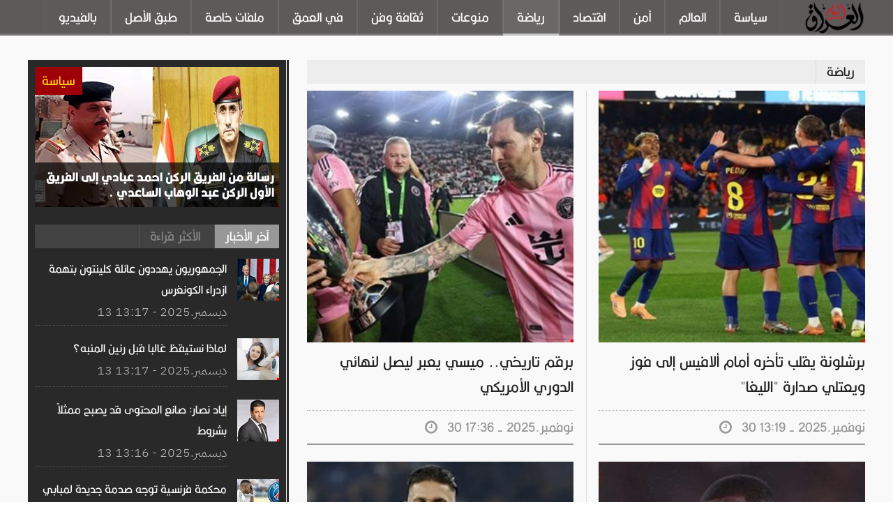

--- FILE ---
content_type: text/html; charset=utf-8
request_url: https://iraqtoday.com/category/1/%EF%BF%BD%EF%BF%BD%EF%BF%BD%EF%BF%BD%EF%BF%BD%EF%BF%BD%EF%BF%BD%EF%BF%BD%EF%BF%BD%EF%BF%BD?pageindex=4
body_size: 49351
content:


<!DOCTYPE html PUBLIC "-//W3C//DTD XHTML 1.0 Transitional//EN" "http://www.w3.org/TR/xhtml1/DTD/xhtml1-transitional.dtd">
<html xmlns="http://www.w3.org/1999/xhtml" lang="ar">
<head><title>
	العراق اليوم
</title><meta http-equiv="X-UA-Compatible" content="IE=edge" /><meta http-equiv="content-type" content="text/html; charset=utf-8" /><meta name="viewport" content="width=device-width, initial-scale=1.0" /><link href="/Template/Site/images/FAV32x32.jpg" rel="shortcut icon" type="image/x-icon" /><meta name="description" content="العراق اليوم" /><meta name="keywords" content="العراق اليوم" />

    <script type="text/javascript" src="https://ajax.googleapis.com/ajax/libs/jquery/1.9.0/jquery.min.js"></script>
    <style type="text/css">
        @import url(https://fonts.googleapis.com/earlyaccess/droidarabickufi.css);
    </style>
    <link type="text/css" rel="stylesheet" href="/Template/Site/css/reset.css?1" /><link type="text/css" rel="stylesheet" href="/Template/Site/css/main-stylesheet.css?21112" /><link type="text/css" rel="stylesheet" href="/Template/Site/css/font-awesome.min.css?1" /><link type="text/css" rel="stylesheet" href="/Template/Site/css/lightbox.css?1" /><link type="text/css" rel="stylesheet" href="/Template/Site/css/shortcodes.css?123" /><link type="text/css" rel="stylesheet" href="/Template/Site/css/responsive.css?12" /><link type="text/css" rel="stylesheet" href="/Template/Site/css/rtl.css?21" />
<script data-ad-client="ca-pub-5628856838243826" async src="https://pagead2.googlesyndication.com/pagead/js/adsbygoogle.js"></script>
    <script>
        (function (i, s, o, g, r, a, m) {
            i['GoogleAnalyticsObject'] = r; i[r] = i[r] || function () {
                (i[r].q = i[r].q || []).push(arguments)
            }, i[r].l = 1 * new Date(); a = s.createElement(o),
			m = s.getElementsByTagName(o)[0]; a.async = 1; a.src = g; m.parentNode.insertBefore(a, m)
        })(window, document, 'script', 'https://www.google-analytics.com/analytics.js', 'ga');

        ga('create', 'UA-71922850-11', 'auto');
        ga('send', 'pageview');

    </script>


    
    <style>
        @font-face {
            font-family: 'iconFont';
            src: url("/Template/Site/fonts/New/iconfont.woff") format("woff");
            font-weight: normal;
            font-style: normal;
            font-display: swap;
        }
    </style>
    <link rel="preload" href="/Template/Site/fonts/New/iconfont.woff" as="font" type="font/woff" crossorigin="anonymous" />
    <style>
        @font-face {
            font-family: "Kalligraaf Arabic";
            font-weight: 300;
            font-style: normal;
            font-stretch: normal;
            font-display: swap;
            src: url("/Template/Site/fonts/New/Kalligraaf_Arabic_Light.woff") format("woff");
        }
 
    </style>
    <link rel="preload" href="/Template/Site/fonts/New/Kalligraaf_Arabic_Light.woff" as="font" type="font/woff" crossorigin="anonymous" />
    <style>
        @font-face {
            font-family: "Kalligraaf Arabic";
            font-weight: 400;
            font-style: normal;
            font-stretch: normal;
            font-display: swap;
            src: url("/Template/Site/fonts/New/Kalligraaf_Arabic_Regular.woff") format("woff");
        }
 
    </style>
    <link rel="preload" href="/Template/Site/fonts/New/Kalligraaf_Arabic_Regular.woff" as="font" type="font/woff" crossorigin="anonymous" />
    <style>
        @font-face {
            font-family: "Kalligraaf Arabic";
            font-weight: 500;
            font-style: normal;
            font-stretch: normal;
            font-display: swap;
            src: url("/Template/Site/fonts/New/Kalligraaf_Arabic_Medium.woff") format("woff");
        }
 
    </style>
    <link rel="preload" href="/Template/Site/fonts/New/Kalligraaf_Arabic_Medium.woff" as="font" type="font/woff" crossorigin="anonymous" />
    <style>
        @font-face {
            font-family: "Kalligraaf Arabic";
            font-weight: 600;
            font-style: normal;
            font-stretch: normal;
            font-display: swap;
            src: url("/Template/Site/fonts/New/Kalligraaf_Arabic_SemiBold.woff") format("woff");
        }
 
    </style>
    <link rel="preload" href="/Template/Site/fonts/New/Kalligraaf_Arabic_SemiBold.woff" as="font" type="font/woff" crossorigin="anonymous" />
    <style>
        @font-face {
            font-family: "Kalligraaf Arabic";
            font-weight: 700;
            font-style: normal;
            font-stretch: normal;
            font-display: swap;
            src: url("/Template/Site/fonts/New/Kalligraaf_Arabic_Bold.woff") format("woff");
        }
 
    </style>
    <link rel="preload" href="/Template/Site/fonts/New/Kalligraaf_Arabic_Bold.woff" as="font" type="font/woff" crossorigin="anonymous" />
    <style>
        @font-face {
            font-family: "IBM Plex Arabic";
            font-weight: 500;
            font-style: normal;
            font-stretch: normal;
            font-display: swap;
            src: url("/Template/Site/fonts/New/IBMPlexSansArabic-Medium.woff") format("woff");
        }
    </style>
    <link rel="preload" href="/Template/Site/fonts/New/IBMPlexSansArabic-Medium.woff" as="font" type="font/woff" crossorigin="anonymous" />
    <style>
        @font-face {
            font-family: "IBM Plex Arabic";
            font-weight: 700;
            font-style: normal;
            font-stretch: normal;
            font-display: swap;
            src: url("/Template/Site/fonts/New/IBMPlexSansArabic-Bold.woff") format("woff");
        }
    </style>
    <link rel="preload" href="/Template/Site/fonts/New/IBMPlexSansArabic-Bold.woff" as="font" type="font/woff" crossorigin="anonymous" />
    <style>
        @font-face {
            font-family: "IBM Plex Arabic";
            font-weight: 400;
            font-style: normal;
            font-stretch: normal;
            font-display: swap;
            src: url("/Template/Site/fonts/New/IBMPlexSansArabic-Regular.woff") format("woff");
        }
    </style>
    <link rel="preload" href="/Template/Site/fonts/New/IBMPlexSansArabic-Regular.woff" as="font" type="font/woff" crossorigin="anonymous" />
    <style>
    	@font-face {
    		font-family: "IBM Plex Arabic";
    		font-weight: 300;
    		font-style: normal;
    		font-stretch: normal;
    		font-display: swap;
    		src: url("/Template/Site/fonts/New/IBMPlexSansArabic-Light.woff") format("woff");
    	}
    </style>
    <link rel="preload" href="/Template/Site/fonts/New/IBMPlexSansArabic-Light.woff" as="font" type="font/woff" crossorigin="anonymous" />
    <style>
    	@font-face {
    		font-family: 'landingicons';
    		src: url("/Template/Site/fonts/New/landingicons.woff") format("woff");
    		font-weight: normal;
    		font-style: normal;
    		font-display: swap;
    	}
    </style>
    <link rel="preload" href="/Template/Site/fonts/New/landingicons.woff" as="font" type="font/woff" crossorigin="anonymous" />
<style>

.pagination
{
font-size:15px;
}
</style>
</head>
<body>
    <form method="post" action="./ï¿½ï¿½ï¿½ï¿½ï¿½ï¿½ï¿½ï¿½ï¿½ï¿½?pageindex=4" id="form1">
<div class="aspNetHidden">
<input type="hidden" name="__VIEWSTATE" id="__VIEWSTATE" value="sA2RBEZ7yio0ae8uAhjabc+p+986BDc7eD/95hofX2MHGw5S+eMwMpJMiYmlSpgjfUKDqAk5KVNOb9Y5PcC2CwVs26AvlYQVbM8Il3KYaGnznK0bOMmUIo4TQGbWchG26cOmyIl0znW2QyIE0JgTYQ==" />
</div>

<div class="aspNetHidden">

	<input type="hidden" name="__VIEWSTATEGENERATOR" id="__VIEWSTATEGENERATOR" value="2E7302D6" />
</div>
        <div class="boxed">
            

<header class="header">
    <div class="header-topmenu" style="display:none">
        <div class="wrapper">
            <ul class="le-first">
                <li><a href="https://www.facebook.com/iraqtodaynews/" target="_blank"><i class="fa fa-facebook"></i></a></li>
                <li><a href="https://www.youtube.com/channel/UC2aUxnA5M8fKun-PUI_lu9g?spfreload=5" target="_blank"><i class="fa fa-youtube-square"></i></a></li>
            </ul>
        </div>
    </div>
    <nav class="main-menu">
        <div class="wrapper">
            <div class="header-logo">
                <a href="/">
                    
                    <img src="/Template/Site/images/IraqTNewLogo2.png" alt="العراق اليوم" />
                </a>
            </div>
            <ul class="menu">
                <li id="A6"><a href="/category/6/سياسة?pageindex=1">سياسة</a></li>
                <li id="A40"><a href="/category/40/العالم?pageindex=1">العالم</a></li>
                <li id="A4"><a href="/category/4/أمن?pageindex=1">أمن</a></li>
                <li id="A5"><a href="/category/5/اقتصاد?pageindex=1">اقتصاد</a></li>
                <li id="A1" Class="active"><a href="/category/1/رياضة?pageindex=1">رياضة</a></li>
                <li id="A7"><a href="/category/7/منوعات?pageindex=1">منوعات</a></li> 
                <li id="A35"><a href="/category/35/ثقافة-وفن?pageindex=1">ثقافة وفن</a></li>
                <li id="A36"><a href="/category/36/في-العمق?pageindex=1">في العمق</a></li>
                <li id="A37"><a href="/category/37/ملفات-خاصة?pageindex=1">ملفات خاصة</a></li>
                <li id="A38"><a href="/category/38/طبق-الأصل?pageindex=1">طبق الأصل</a></li> 
                <li id="A22"><a href="/category/22/بالفيديو?pageindex=1">بالفيديو</a></li>

                
            </ul>
        </div>
    </nav>
</header>






 
            
<br />
<style>
    .aajel {
        background: #CE1127;
        margin-bottom: 10px;
        clear: both;
            width: 1200px;
    margin: 0px auto;
    position: relative;
   
    }

    .khabar-aajel h3 {
        float: right;
        font-size: 20px;
        line-height: 30px;
        color: #000;
        margin-left: 10px;
        margin: 0;
        padding: 4px;
           padding-top: 7px;


    }

    .khabar-aajel-txt
    {
        float:right;
    }

    .khabar-aajel-txt ul li {
        /*float: right;*/
        font-size: 20px;
        line-height: 30px;
        padding-top: 7px;
        color: #fff;
        background: #ce1127;
        position: relative;
        list-style-type: none;
    }


    .khabar-aajel-txt .ticker-content {
        background: #ce1127 !important;
    }
</style>

          
            <section class="content has-sidebar">
                <div class="wrapper">
                    <div class="main-content">
                        
    <div class="panel">
        <div class="p-title">
            <h2>
                رياضة</h2>
        </div> 
        <div class="blog-list style-2">
		 
            
                    <div class="item">
                        <div class="item-header">
							<a href="/news/94327/برقم-تاريخي-ميسي-يعبر-ليصل-لنهائي-الدوري-الأمريكي" title="برقم تاريخي.. ميسي يعبر ليصل لنهائي الدوري الأمريكي">
								<img onerror="this.src='/Template/Site/images/Default-Page.jpg?width=282&height=567&crop=auto'" src="https://iraqtoday.com/MediaStorage/GalleryImages/96065.jpg?width=282&height=267&crop=auto" width="282" height="267" alt="برقم تاريخي.. ميسي يعبر ليصل لنهائي الدوري الأمريكي" title="برقم تاريخي.. ميسي يعبر ليصل لنهائي الدوري الأمريكي" class="item-photo" />
							</a>							 
						</div>
                        <div class="item-content">
                            <p>
                                <a href="/news/94327/برقم-تاريخي-ميسي-يعبر-ليصل-لنهائي-الدوري-الأمريكي" title="برقم تاريخي.. ميسي يعبر ليصل لنهائي الدوري الأمريكي">برقم تاريخي.. ميسي يعبر ليصل لنهائي الدوري الأمريكي</a>
                            </p>
                        </div>
                        <div class="item-footer">
							<span class="right">
								<a href="#"><i class="fa fa-clock-o"></i>&nbsp; 30 نوفمبر.2025 - 17:36</a>
							</span>
						</div>
                    </div>
                
                    <div class="item">
                        <div class="item-header">
							<a href="/news/94325/برشلونة-يقلب-تأخره-أمام-ألافيس-إلى-فوز-ويعتلي-صدارة-الليغا" title="برشلونة يقلب تأخره أمام ألافيس إلى فوز ويعتلي صدارة "الليغا"">
								<img onerror="this.src='/Template/Site/images/Default-Page.jpg?width=282&height=567&crop=auto'" src="https://iraqtoday.com/MediaStorage/GalleryImages/96063.jpg?width=282&height=267&crop=auto" width="282" height="267" alt="برشلونة يقلب تأخره أمام ألافيس إلى فوز ويعتلي صدارة "الليغا"" title="برشلونة يقلب تأخره أمام ألافيس إلى فوز ويعتلي صدارة "الليغا"" class="item-photo" />
							</a>							 
						</div>
                        <div class="item-content">
                            <p>
                                <a href="/news/94325/برشلونة-يقلب-تأخره-أمام-ألافيس-إلى-فوز-ويعتلي-صدارة-الليغا" title="برشلونة يقلب تأخره أمام ألافيس إلى فوز ويعتلي صدارة "الليغا"">برشلونة يقلب تأخره أمام ألافيس إلى فوز ويعتلي صدارة "الليغا"</a>
                            </p>
                        </div>
                        <div class="item-footer">
							<span class="right">
								<a href="#"><i class="fa fa-clock-o"></i>&nbsp; 30 نوفمبر.2025 - 13:19</a>
							</span>
						</div>
                    </div>
                
                    <div class="item">
                        <div class="item-header">
							<a href="/news/94305/بسبب-كأس-العالم-سيرجيو-راموس-يغادر-فريق-مونتيري-المكسيكي" title="بسبب كأس العالم.. سيرجيو راموس يغادر فريق مونتيري المكسيكي">
								<img onerror="this.src='/Template/Site/images/Default-Page.jpg?width=282&height=567&crop=auto'" src="https://iraqtoday.com/MediaStorage/GalleryImages/96043.jpg?width=282&height=267&crop=auto" width="282" height="267" alt="بسبب كأس العالم.. سيرجيو راموس يغادر فريق مونتيري المكسيكي" title="بسبب كأس العالم.. سيرجيو راموس يغادر فريق مونتيري المكسيكي" class="item-photo" />
							</a>							 
						</div>
                        <div class="item-content">
                            <p>
                                <a href="/news/94305/بسبب-كأس-العالم-سيرجيو-راموس-يغادر-فريق-مونتيري-المكسيكي" title="بسبب كأس العالم.. سيرجيو راموس يغادر فريق مونتيري المكسيكي">بسبب كأس العالم.. سيرجيو راموس يغادر فريق مونتيري المكسيكي</a>
                            </p>
                        </div>
                        <div class="item-footer">
							<span class="right">
								<a href="#"><i class="fa fa-clock-o"></i>&nbsp; 29 نوفمبر.2025 - 17:24</a>
							</span>
						</div>
                    </div>
                
                    <div class="item">
                        <div class="item-header">
							<a href="/news/94301/ريال-مدريد-ينسحب-من-صفقة-كوناتي-وليفربول-يستعيد-السيطرة" title="ريال مدريد ينسحب من صفقة كوناتي وليفربول يستعيد السيطرة">
								<img onerror="this.src='/Template/Site/images/Default-Page.jpg?width=282&height=567&crop=auto'" src="https://iraqtoday.com/MediaStorage/GalleryImages/96039.jpg?width=282&height=267&crop=auto" width="282" height="267" alt="ريال مدريد ينسحب من صفقة كوناتي وليفربول يستعيد السيطرة" title="ريال مدريد ينسحب من صفقة كوناتي وليفربول يستعيد السيطرة" class="item-photo" />
							</a>							 
						</div>
                        <div class="item-content">
                            <p>
                                <a href="/news/94301/ريال-مدريد-ينسحب-من-صفقة-كوناتي-وليفربول-يستعيد-السيطرة" title="ريال مدريد ينسحب من صفقة كوناتي وليفربول يستعيد السيطرة">ريال مدريد ينسحب من صفقة كوناتي وليفربول يستعيد السيطرة</a>
                            </p>
                        </div>
                        <div class="item-footer">
							<span class="right">
								<a href="#"><i class="fa fa-clock-o"></i>&nbsp; 29 نوفمبر.2025 - 13:11</a>
							</span>
						</div>
                    </div>
                
                    <div class="item">
                        <div class="item-header">
							<a href="/news/94285/سجل-145-هدفا-وخطفته-نايكي-من-هو-ديستني-كوسيسو-معجزة-برشلونة" title="سجل 145 هدفاً وخطفته نايكي.. من هو ديستني كوسيسو "معجزة" برشلونة؟">
								<img onerror="this.src='/Template/Site/images/Default-Page.jpg?width=282&height=567&crop=auto'" src="https://iraqtoday.com/MediaStorage/GalleryImages/96023.jpg?width=282&height=267&crop=auto" width="282" height="267" alt="سجل 145 هدفاً وخطفته نايكي.. من هو ديستني كوسيسو "معجزة" برشلونة؟" title="سجل 145 هدفاً وخطفته نايكي.. من هو ديستني كوسيسو "معجزة" برشلونة؟" class="item-photo" />
							</a>							 
						</div>
                        <div class="item-content">
                            <p>
                                <a href="/news/94285/سجل-145-هدفا-وخطفته-نايكي-من-هو-ديستني-كوسيسو-معجزة-برشلونة" title="سجل 145 هدفاً وخطفته نايكي.. من هو ديستني كوسيسو "معجزة" برشلونة؟">سجل 145 هدفاً وخطفته نايكي.. من هو ديستني كوسيسو "معجزة" برشلونة؟</a>
                            </p>
                        </div>
                        <div class="item-footer">
							<span class="right">
								<a href="#"><i class="fa fa-clock-o"></i>&nbsp; 28 نوفمبر.2025 - 18:33</a>
							</span>
						</div>
                    </div>
                
                    <div class="item">
                        <div class="item-header">
							<a href="/news/94280/اسم-مفاجئ-يتصدر-قائمة-المرشحين-لخلافة-أرني-سلوت-في-تدريب-ليفربول" title="اسم مفاجئ يتصدر قائمة المرشحين لخلافة أرني سلوت في تدريب ليفربول">
								<img onerror="this.src='/Template/Site/images/Default-Page.jpg?width=282&height=567&crop=auto'" src="https://iraqtoday.com/MediaStorage/GalleryImages/96018.jpg?width=282&height=267&crop=auto" width="282" height="267" alt="اسم مفاجئ يتصدر قائمة المرشحين لخلافة أرني سلوت في تدريب ليفربول" title="اسم مفاجئ يتصدر قائمة المرشحين لخلافة أرني سلوت في تدريب ليفربول" class="item-photo" />
							</a>							 
						</div>
                        <div class="item-content">
                            <p>
                                <a href="/news/94280/اسم-مفاجئ-يتصدر-قائمة-المرشحين-لخلافة-أرني-سلوت-في-تدريب-ليفربول" title="اسم مفاجئ يتصدر قائمة المرشحين لخلافة أرني سلوت في تدريب ليفربول">اسم مفاجئ يتصدر قائمة المرشحين لخلافة أرني سلوت في تدريب ليفربول</a>
                            </p>
                        </div>
                        <div class="item-footer">
							<span class="right">
								<a href="#"><i class="fa fa-clock-o"></i>&nbsp; 28 نوفمبر.2025 - 14:39</a>
							</span>
						</div>
                    </div>
                
                    <div class="item">
                        <div class="item-header">
							<a href="/news/94263/سر-الانتفاضة-ماذا-فعل-تشابي-ألونسو-لإنهاء-التمرد" title="سر الانتفاضة.. ماذا فعل تشابي ألونسو لإنهاء "التمرد"؟">
								<img onerror="this.src='/Template/Site/images/Default-Page.jpg?width=282&height=567&crop=auto'" src="https://iraqtoday.com/MediaStorage/GalleryImages/96001.jpg?width=282&height=267&crop=auto" width="282" height="267" alt="سر الانتفاضة.. ماذا فعل تشابي ألونسو لإنهاء "التمرد"؟" title="سر الانتفاضة.. ماذا فعل تشابي ألونسو لإنهاء "التمرد"؟" class="item-photo" />
							</a>							 
						</div>
                        <div class="item-content">
                            <p>
                                <a href="/news/94263/سر-الانتفاضة-ماذا-فعل-تشابي-ألونسو-لإنهاء-التمرد" title="سر الانتفاضة.. ماذا فعل تشابي ألونسو لإنهاء "التمرد"؟">سر الانتفاضة.. ماذا فعل تشابي ألونسو لإنهاء "التمرد"؟</a>
                            </p>
                        </div>
                        <div class="item-footer">
							<span class="right">
								<a href="#"><i class="fa fa-clock-o"></i>&nbsp; 27 نوفمبر.2025 - 17:47</a>
							</span>
						</div>
                    </div>
                
                    <div class="item">
                        <div class="item-header">
							<a href="/news/94258/أرسنال-يقسو-على-بايرن-بثلاثية-ويعزز-صدارته-لدوري-أبطال-أوروبا" title="أرسنال يقسو على بايرن بثلاثية ويعزز صدارته لدوري أبطال أوروبا">
								<img onerror="this.src='/Template/Site/images/Default-Page.jpg?width=282&height=567&crop=auto'" src="https://iraqtoday.com/MediaStorage/GalleryImages/95996.jpg?width=282&height=267&crop=auto" width="282" height="267" alt="أرسنال يقسو على بايرن بثلاثية ويعزز صدارته لدوري أبطال أوروبا" title="أرسنال يقسو على بايرن بثلاثية ويعزز صدارته لدوري أبطال أوروبا" class="item-photo" />
							</a>							 
						</div>
                        <div class="item-content">
                            <p>
                                <a href="/news/94258/أرسنال-يقسو-على-بايرن-بثلاثية-ويعزز-صدارته-لدوري-أبطال-أوروبا" title="أرسنال يقسو على بايرن بثلاثية ويعزز صدارته لدوري أبطال أوروبا">أرسنال يقسو على بايرن بثلاثية ويعزز صدارته لدوري أبطال أوروبا</a>
                            </p>
                        </div>
                        <div class="item-footer">
							<span class="right">
								<a href="#"><i class="fa fa-clock-o"></i>&nbsp; 27 نوفمبر.2025 - 14:24</a>
							</span>
						</div>
                    </div>
                
                    <div class="item">
                        <div class="item-header">
							<a href="/news/94241/الغضب-الأشد-منذ-وصوله-برشلونة-فليك-ينتفض-ضد-لاعبيه-في-غرفة-الملابس" title="الغضب الأشد منذ وصوله برشلونة.. فليك ينتفض ضد لاعبيه في غرفة الملابس">
								<img onerror="this.src='/Template/Site/images/Default-Page.jpg?width=282&height=567&crop=auto'" src="https://iraqtoday.com/MediaStorage/GalleryImages/95979.jpg?width=282&height=267&crop=auto" width="282" height="267" alt="الغضب الأشد منذ وصوله برشلونة.. فليك ينتفض ضد لاعبيه في غرفة الملابس" title="الغضب الأشد منذ وصوله برشلونة.. فليك ينتفض ضد لاعبيه في غرفة الملابس" class="item-photo" />
							</a>							 
						</div>
                        <div class="item-content">
                            <p>
                                <a href="/news/94241/الغضب-الأشد-منذ-وصوله-برشلونة-فليك-ينتفض-ضد-لاعبيه-في-غرفة-الملابس" title="الغضب الأشد منذ وصوله برشلونة.. فليك ينتفض ضد لاعبيه في غرفة الملابس">الغضب الأشد منذ وصوله برشلونة.. فليك ينتفض ضد لاعبيه في غرفة الملابس</a>
                            </p>
                        </div>
                        <div class="item-footer">
							<span class="right">
								<a href="#"><i class="fa fa-clock-o"></i>&nbsp; 26 نوفمبر.2025 - 18:17</a>
							</span>
						</div>
                    </div>
                
                    <div class="item">
                        <div class="item-header">
							<a href="/news/94234/مفاجأة-كريستيانو-رونالدو-ينجو-من-الإيقاف-في-كأس-العالم-2026" title="مفاجأة.. كريستيانو رونالدو ينجو من الإيقاف في كأس العالم 2026">
								<img onerror="this.src='/Template/Site/images/Default-Page.jpg?width=282&height=567&crop=auto'" src="https://iraqtoday.com/MediaStorage/GalleryImages/95972.jpg?width=282&height=267&crop=auto" width="282" height="267" alt="مفاجأة.. كريستيانو رونالدو ينجو من الإيقاف في كأس العالم 2026" title="مفاجأة.. كريستيانو رونالدو ينجو من الإيقاف في كأس العالم 2026" class="item-photo" />
							</a>							 
						</div>
                        <div class="item-content">
                            <p>
                                <a href="/news/94234/مفاجأة-كريستيانو-رونالدو-ينجو-من-الإيقاف-في-كأس-العالم-2026" title="مفاجأة.. كريستيانو رونالدو ينجو من الإيقاف في كأس العالم 2026">مفاجأة.. كريستيانو رونالدو ينجو من الإيقاف في كأس العالم 2026</a>
                            </p>
                        </div>
                        <div class="item-footer">
							<span class="right">
								<a href="#"><i class="fa fa-clock-o"></i>&nbsp; 26 نوفمبر.2025 - 14:35</a>
							</span>
						</div>
                    </div>
                
        </div>
		 
    </div>
	 
    <div class="panel">
        
<!-- AspNetPager 7.4.2 Copyright:2003-2012 Webdiyer (en.webdiyer.com) -->
<div id="ContentPlaceHolder2_AspNetPager11" class="pagination" PageButtonClass="btn btn-default" dir="ltr" style="width:100%;text-align:center;">
<a href="ï¿½ï¿½ï¿½ï¿½ï¿½ï¿½ï¿½ï¿½ï¿½ï¿½" style="margin-right:5px;">&lt;&lt;</a><a href="ï¿½ï¿½ï¿½ï¿½ï¿½ï¿½ï¿½ï¿½ï¿½ï¿½?pageindex=3" style="margin-right:5px;">&lt;</a><a href="ï¿½ï¿½ï¿½ï¿½ï¿½ï¿½ï¿½ï¿½ï¿½ï¿½" style="margin-right:5px;">1</a><a href="ï¿½ï¿½ï¿½ï¿½ï¿½ï¿½ï¿½ï¿½ï¿½ï¿½?pageindex=2" style="margin-right:5px;">2</a><a href="ï¿½ï¿½ï¿½ï¿½ï¿½ï¿½ï¿½ï¿½ï¿½ï¿½?pageindex=3" style="margin-right:5px;">3</a><span class="active" style="margin-right:5px;">4</span><a href="ï¿½ï¿½ï¿½ï¿½ï¿½ï¿½ï¿½ï¿½ï¿½ï¿½?pageindex=5" style="margin-right:5px;">5</a><a href="ï¿½ï¿½ï¿½ï¿½ï¿½ï¿½ï¿½ï¿½ï¿½ï¿½?pageindex=6" style="margin-right:5px;">6</a><a href="ï¿½ï¿½ï¿½ï¿½ï¿½ï¿½ï¿½ï¿½ï¿½ï¿½?pageindex=7" style="margin-right:5px;">7</a><a href="ï¿½ï¿½ï¿½ï¿½ï¿½ï¿½ï¿½ï¿½ï¿½ï¿½?pageindex=8" style="margin-right:5px;">8</a><a href="ï¿½ï¿½ï¿½ï¿½ï¿½ï¿½ï¿½ï¿½ï¿½ï¿½?pageindex=9" style="margin-right:5px;">9</a><a href="ï¿½ï¿½ï¿½ï¿½ï¿½ï¿½ï¿½ï¿½ï¿½ï¿½?pageindex=10" style="margin-right:5px;">10</a><a href="ï¿½ï¿½ï¿½ï¿½ï¿½ï¿½ï¿½ï¿½ï¿½ï¿½?pageindex=11" style="margin-right:5px;">...</a><a href="ï¿½ï¿½ï¿½ï¿½ï¿½ï¿½ï¿½ï¿½ï¿½ï¿½?pageindex=846" style="margin-right:5px;">846</a><a href="ï¿½ï¿½ï¿½ï¿½ï¿½ï¿½ï¿½ï¿½ï¿½ï¿½?pageindex=5" style="margin-right:5px;">&gt;</a><a href="ï¿½ï¿½ï¿½ï¿½ï¿½ï¿½ï¿½ï¿½ï¿½ï¿½?pageindex=846" style="margin-right:5px;">&gt;&gt;</a>
</div>
<!-- AspNetPager 7.4.2 Copyright:2003-2012 Webdiyer (en.webdiyer.com) -->


    </div>

                    </div>
                    <aside id="sidebar">
                      
                        <div class="widget">
                            <div class="article-list">
                                <div class="item main-artice" style="border: none">
                                    
        <div class="item-header">
            <div class="title-overlay">
                <span>
                    <a id="NewsList14_hlLink1" title="سياسة" href="/category/6/%d8%b3%d9%8a%d8%a7%d8%b3%d8%a9">سياسة</a>
                </span>
            </div>
            <a id="NewsList14_hlLink2" title="رسالة من الفريق الركن احمد عبادي إلى الفريق الأول الركن عبد الوهاب الساعدي ." href="/news/94614/%d8%b1%d8%b3%d8%a7%d9%84%d8%a9-%d9%85%d9%86-%d8%a7%d9%84%d9%81%d8%b1%d9%8a%d9%82-%d8%a7%d9%84%d8%b1%d9%83%d9%86-%d8%a7%d8%ad%d9%85%d8%af-%d8%b9%d8%a8%d8%a7%d8%af%d9%8a-%d8%a5%d9%84%d9%89-%d8%a7%d9%84%d9%81%d8%b1%d9%8a%d9%82-%d8%a7%d9%84%d8%a3%d9%88%d9%84-%d8%a7%d9%84%d8%b1%d9%83%d9%86-%d8%b9%d8%a8%d8%af-%d8%a7%d9%84%d9%88%d9%87%d8%a7%d8%a8-%d8%a7%d9%84%d8%b3%d8%a7%d8%b9%d8%af%d9%8a-"><img id="NewsList14_Image1" title="رسالة من الفريق الركن احمد عبادي إلى الفريق الأول الركن عبد الوهاب الساعدي ." class="item-photo" src="https://iraqtoday.com/MediaStorage/GalleryImages/96358.jpg?width=350&amp;height=201&amp;crop=auto" />
                <span class="saedd-overlay">
                    <strong>
                        رسالة من الفريق الركن احمد عبادي إلى الفريق الأول الركن عبد الوهاب الساعدي .
                    </strong>
                </span>
            </a>
        </div>
    
                                </div>
                            </div>
                        </div>
                        



<div class="widget">
    <div class="w-title tab-a">
        <h3> آخر الأخبار</h3> 
        <h3>الأكثر قراءة</h3>
    </div>
    <div class="tab-d">

        <!-- First Tab -->
      
        <div class="article-list">
            
                    <div class="item">
                        <a href="/ar/news/94625/الجمهوريون-يهددون-عائلة-كلينتون-بتهمة-ازدراء-الكونغرس?latest" title="الجمهوريون يهددون عائلة كلينتون بتهمة ازدراء الكونغرس">
                            <img src="https://iraqtoday.com/MediaStorage/GalleryImages/96369.jpg?width=60&height=60&crop=auto" alt="الجمهوريون يهددون عائلة كلينتون بتهمة ازدراء الكونغرس" title="الجمهوريون يهددون عائلة كلينتون بتهمة ازدراء الكونغرس" width="60" height="60" class="item-photo" /></a>
                        <div class="item-content">
                            <h3><a href="/ar/news/94625/الجمهوريون-يهددون-عائلة-كلينتون-بتهمة-ازدراء-الكونغرس?latest" title="الجمهوريون يهددون عائلة كلينتون بتهمة ازدراء الكونغرس">الجمهوريون يهددون عائلة كلينتون بتهمة ازدراء الكونغرس</a></h3>
                            <span>13 ديسمبر.2025 - 13:17 </span>
                        </div>
                    </div>
                
                    <div class="item">
                        <a href="/ar/news/94624/لماذا-نستيقظ-غالبا-قبل-رنين-المنبه?latest" title="لماذا نستيقظ غالبا قبل رنين المنبه؟">
                            <img src="https://iraqtoday.com/MediaStorage/GalleryImages/96368.jpg?width=60&height=60&crop=auto" alt="لماذا نستيقظ غالبا قبل رنين المنبه؟" title="لماذا نستيقظ غالبا قبل رنين المنبه؟" width="60" height="60" class="item-photo" /></a>
                        <div class="item-content">
                            <h3><a href="/ar/news/94624/لماذا-نستيقظ-غالبا-قبل-رنين-المنبه?latest" title="لماذا نستيقظ غالبا قبل رنين المنبه؟">لماذا نستيقظ غالبا قبل رنين المنبه؟</a></h3>
                            <span>13 ديسمبر.2025 - 13:17 </span>
                        </div>
                    </div>
                
                    <div class="item">
                        <a href="/ar/news/94623/إياد-نصار-صانع-المحتوى-قد-يصبح-ممثلا-بشروط?latest" title="إياد نصار: صانع المحتوى قد يصبح ممثلاً بشروط">
                            <img src="https://iraqtoday.com/MediaStorage/GalleryImages/96367.jpg?width=60&height=60&crop=auto" alt="إياد نصار: صانع المحتوى قد يصبح ممثلاً بشروط" title="إياد نصار: صانع المحتوى قد يصبح ممثلاً بشروط" width="60" height="60" class="item-photo" /></a>
                        <div class="item-content">
                            <h3><a href="/ar/news/94623/إياد-نصار-صانع-المحتوى-قد-يصبح-ممثلا-بشروط?latest" title="إياد نصار: صانع المحتوى قد يصبح ممثلاً بشروط">إياد نصار: صانع المحتوى قد يصبح ممثلاً بشروط</a></h3>
                            <span>13 ديسمبر.2025 - 13:16 </span>
                        </div>
                    </div>
                
                    <div class="item">
                        <a href="/ar/news/94622/محكمة-فرنسية-توجه-صدمة-جديدة-لمبابي-في-نزاعه-مع-باريس-سان-جيرمان?latest" title="محكمة فرنسية توجه صدمة جديدة لمبابي في نزاعه مع باريس سان جيرمان">
                            <img src="https://iraqtoday.com/MediaStorage/GalleryImages/96366.jpg?width=60&height=60&crop=auto" alt="محكمة فرنسية توجه صدمة جديدة لمبابي في نزاعه مع باريس سان جيرمان" title="محكمة فرنسية توجه صدمة جديدة لمبابي في نزاعه مع باريس سان جيرمان" width="60" height="60" class="item-photo" /></a>
                        <div class="item-content">
                            <h3><a href="/ar/news/94622/محكمة-فرنسية-توجه-صدمة-جديدة-لمبابي-في-نزاعه-مع-باريس-سان-جيرمان?latest" title="محكمة فرنسية توجه صدمة جديدة لمبابي في نزاعه مع باريس سان جيرمان">محكمة فرنسية توجه صدمة جديدة لمبابي في نزاعه مع باريس سان جيرمان</a></h3>
                            <span>13 ديسمبر.2025 - 13:15 </span>
                        </div>
                    </div>
                
                    <div class="item">
                        <a href="/ar/news/94621/مباحثات-عراقية--المانية-لربط-ميناء-الفاو-بالموانئ-الأوروبية?latest" title="مباحثات (عراقية - المانية) لربط ميناء الفاو بالموانئ الأوروبية">
                            <img src="https://iraqtoday.com/MediaStorage/GalleryImages/96365.jpg?width=60&height=60&crop=auto" alt="مباحثات (عراقية - المانية) لربط ميناء الفاو بالموانئ الأوروبية" title="مباحثات (عراقية - المانية) لربط ميناء الفاو بالموانئ الأوروبية" width="60" height="60" class="item-photo" /></a>
                        <div class="item-content">
                            <h3><a href="/ar/news/94621/مباحثات-عراقية--المانية-لربط-ميناء-الفاو-بالموانئ-الأوروبية?latest" title="مباحثات (عراقية - المانية) لربط ميناء الفاو بالموانئ الأوروبية">مباحثات (عراقية - المانية) لربط ميناء الفاو بالموانئ الأوروبية</a></h3>
                            <span>13 ديسمبر.2025 - 13:05 </span>
                        </div>
                    </div>
                
        </div>
         

        <!-- Third Tab -->
        <div class="comments-list">

            
                    <div class="item">
                        <a href="/ar/news/94522/مريم--وزنزانة--الزمن-الجميل--" title="مريم .. وزنزانة ( الزمن الجميل ) ..!">
                            <img src="https://iraqtoday.com/MediaStorage/GalleryImages/96264.jpg?width=60&height=60&crop=auto" alt="مريم .. وزنزانة ( الزمن الجميل ) ..!" title="مريم .. وزنزانة ( الزمن الجميل ) ..!" width="60" height="60" class="item-photo" /></a>
                        <div class="item-content">
                            <h3><a href="/ar/news/94522/مريم--وزنزانة--الزمن-الجميل--" title="مريم .. وزنزانة ( الزمن الجميل ) ..!">مريم .. وزنزانة ( الزمن الجميل ) ..!</a></h3>
                            <span>09 ديسمبر.2025 - 12:59 </span>
                        </div>
                    </div>
                
                    <div class="item">
                        <a href="/ar/news/94476/بين--كأس--المنصب-و--شرف-الخصومة-" title="بين ( كأس ) المنصب و ( شرف الخصومة) ..!">
                            <img src="https://iraqtoday.com/MediaStorage/GalleryImages/96217.jpg?width=60&height=60&crop=auto" alt="بين ( كأس ) المنصب و ( شرف الخصومة) ..!" title="بين ( كأس ) المنصب و ( شرف الخصومة) ..!" width="60" height="60" class="item-photo" /></a>
                        <div class="item-content">
                            <h3><a href="/ar/news/94476/بين--كأس--المنصب-و--شرف-الخصومة-" title="بين ( كأس ) المنصب و ( شرف الخصومة) ..!">بين ( كأس ) المنصب و ( شرف الخصومة) ..!</a></h3>
                            <span>06 ديسمبر.2025 - 3:20 </span>
                        </div>
                    </div>
                
                    <div class="item">
                        <a href="/ar/news/94493/بالفيديو--الفنان-سعدون-جابر-يوضح-حقيقة-تكريمه-بالأرض-التي-أثارت-الجدل-في-التواصل-الاجتماعي" title="بالفيديو .. الفنان سعدون جابر يوضح حقيقة تكريمه بالأرض التي أثارت الجدل في التواصل الاجتماعي">
                            <img src="https://iraqtoday.com/MediaStorage/GalleryImages/96234.jpg?width=60&height=60&crop=auto" alt="بالفيديو .. الفنان سعدون جابر يوضح حقيقة تكريمه بالأرض التي أثارت الجدل في التواصل الاجتماعي" title="بالفيديو .. الفنان سعدون جابر يوضح حقيقة تكريمه بالأرض التي أثارت الجدل في التواصل الاجتماعي" width="60" height="60" class="item-photo" /></a>
                        <div class="item-content">
                            <h3><a href="/ar/news/94493/بالفيديو--الفنان-سعدون-جابر-يوضح-حقيقة-تكريمه-بالأرض-التي-أثارت-الجدل-في-التواصل-الاجتماعي" title="بالفيديو .. الفنان سعدون جابر يوضح حقيقة تكريمه بالأرض التي أثارت الجدل في التواصل الاجتماعي">بالفيديو .. الفنان سعدون جابر يوضح حقيقة تكريمه بالأرض التي أثارت الجدل في التواصل الاجتماعي</a></h3>
                            <span>07 ديسمبر.2025 - 20:42 </span>
                        </div>
                    </div>
                
                    <div class="item">
                        <a href="/ar/news/94491/أزمة-هالة-صدقي-وخادمتها-تنتهي-بالسجن-وغرامة-مالية" title="أزمة هالة صدقي وخادمتها تنتهي بالسجن وغرامة مالية">
                            <img src="https://iraqtoday.com/MediaStorage/GalleryImages/96232.jpg?width=60&height=60&crop=auto" alt="أزمة هالة صدقي وخادمتها تنتهي بالسجن وغرامة مالية" title="أزمة هالة صدقي وخادمتها تنتهي بالسجن وغرامة مالية" width="60" height="60" class="item-photo" /></a>
                        <div class="item-content">
                            <h3><a href="/ar/news/94491/أزمة-هالة-صدقي-وخادمتها-تنتهي-بالسجن-وغرامة-مالية" title="أزمة هالة صدقي وخادمتها تنتهي بالسجن وغرامة مالية">أزمة هالة صدقي وخادمتها تنتهي بالسجن وغرامة مالية</a></h3>
                            <span>07 ديسمبر.2025 - 17:37 </span>
                        </div>
                    </div>
                
                    <div class="item">
                        <a href="/ar/news/94590/إذاعة-مونت-كارلو-الدولية--الإطار-التنسيقي-يعيد-ترشيح-السوداني-لرئاسة-الوزراء" title="إذاعة مونت كارلو الدولية : الإطار التنسيقي يعيد ترشيح السوداني لرئاسة الوزراء">
                            <img src="https://iraqtoday.com/MediaStorage/GalleryImages/96333.jpg?width=60&height=60&crop=auto" alt="إذاعة مونت كارلو الدولية : الإطار التنسيقي يعيد ترشيح السوداني لرئاسة الوزراء" title="إذاعة مونت كارلو الدولية : الإطار التنسيقي يعيد ترشيح السوداني لرئاسة الوزراء" width="60" height="60" class="item-photo" /></a>
                        <div class="item-content">
                            <h3><a href="/ar/news/94590/إذاعة-مونت-كارلو-الدولية--الإطار-التنسيقي-يعيد-ترشيح-السوداني-لرئاسة-الوزراء" title="إذاعة مونت كارلو الدولية : الإطار التنسيقي يعيد ترشيح السوداني لرئاسة الوزراء">إذاعة مونت كارلو الدولية : الإطار التنسيقي يعيد ترشيح السوداني لرئاسة الوزراء</a></h3>
                            <span>11 ديسمبر.2025 - 23:35 </span>
                        </div>
                    </div>
                
        </div>

    </div>
    <!-- END .widget -->
</div>

						 
						
                    </aside>
					
                </div>
            </section>
            


<footer class="footer">
    <div class="wrapper">
        <div class="footer-widgets">
            <div class="widget">
                <a href="/">
                    
                   <img src="/Template/Site/images/IraqTNewLogoFooter.png" alt="العراق اليوم" style="max-width:70%" /> 
                </a>
            </div>
            <div class="widget">
                <div class="w-title">
                    <h3>الأكثر قراءة</h3>
                </div>
                <div class="article-list"> 
                    
                            <div class="item">
                                <a href="/news/94522/مريم--وزنزانة--الزمن-الجميل--" title="مريم .. وزنزانة ( الزمن الجميل ) ..!">
                                    <img src="https://iraqtoday.com/MediaStorage/GalleryImages/96264.jpg?width=60&height=60" alt="مريم .. وزنزانة ( الزمن الجميل ) ..!" title="مريم .. وزنزانة ( الزمن الجميل ) ..!" width="60" height="60" class="item-photo" /></a>
                                <div class="item-content">
                                    <h3><a href="/news/94522/مريم--وزنزانة--الزمن-الجميل--" title="مريم .. وزنزانة ( الزمن الجميل ) ..!">مريم .. وزنزانة ( الزمن الجميل ) ..!</a></h3>
                                    <span>09 ديسمبر.2025 - 12:59 </span>
                                </div>
                            </div>
                        
                            <div class="item">
                                <a href="/news/94476/بين--كأس--المنصب-و--شرف-الخصومة-" title="بين ( كأس ) المنصب و ( شرف الخصومة) ..!">
                                    <img src="https://iraqtoday.com/MediaStorage/GalleryImages/96217.jpg?width=60&height=60" alt="بين ( كأس ) المنصب و ( شرف الخصومة) ..!" title="بين ( كأس ) المنصب و ( شرف الخصومة) ..!" width="60" height="60" class="item-photo" /></a>
                                <div class="item-content">
                                    <h3><a href="/news/94476/بين--كأس--المنصب-و--شرف-الخصومة-" title="بين ( كأس ) المنصب و ( شرف الخصومة) ..!">بين ( كأس ) المنصب و ( شرف الخصومة) ..!</a></h3>
                                    <span>06 ديسمبر.2025 - 3:20 </span>
                                </div>
                            </div>
                         
                </div>
            </div> 
            <div class="widget"> 
                <iframe src="https://www.facebook.com/plugins/page.php?href=https%3A%2F%2Fwww.facebook.com%2Firaqtodaynews&tabs=timeline&width=340&height=196&small_header=true&adapt_container_width=true&hide_cover=false&show_facepile=true&appId=1719542374938761" width="340" height="196" style="border: none; overflow: hidden" scrolling="no" frameborder="0" allowtransparency="true"></iframe>
            </div>
        </div>
    </div>

    <div class="footer-bottom">
        <div class="wrapper"> 
            <p class="left">Copyright &copy; 2025</p>
            <ul class="right"> 
                <li><a href="/">الرئيسية</a></li>
                <li><a href="/page/4/من-نحن">من نحن</a></li>
                <li><a href="/ar/contact/1/تواصل-معنا">تواصل معنا</a></li> 
                <li><a href="/ar/contact/2/ارسل-خبرا">ارسل خبر</a></li>
            </ul>
            <div class="clear-float"></div>

        </div>
    </div>

</footer>



        </div>


        <!-- Scripts -->
        <script type="text/javascript" src="/Template/Site/jscript/jquery-latest.min.js?111"></script>
        <script type="text/javascript" src="/Template/Site/jscript/theme-scripts.js?2"></script>
        <script type="text/javascript" src="/Template/Site/jscript/lightbox.js"></script>


        <!-- 
        <script type='text/javascript'>$(document).ready(function () {$('p').bind('copy paste cut', function (e) {e.preventDefault();});$('div').bind('copy paste cut', function (e) {e.preventDefault();});$(this).bind('contextmenu', function (e) {e.preventDefault();});});</script>
		-->
    </form>



</body>
</html>


--- FILE ---
content_type: text/html; charset=utf-8
request_url: https://www.google.com/recaptcha/api2/aframe
body_size: 268
content:
<!DOCTYPE HTML><html><head><meta http-equiv="content-type" content="text/html; charset=UTF-8"></head><body><script nonce="6g-G1TN1850JXVzuvfYotQ">/** Anti-fraud and anti-abuse applications only. See google.com/recaptcha */ try{var clients={'sodar':'https://pagead2.googlesyndication.com/pagead/sodar?'};window.addEventListener("message",function(a){try{if(a.source===window.parent){var b=JSON.parse(a.data);var c=clients[b['id']];if(c){var d=document.createElement('img');d.src=c+b['params']+'&rc='+(localStorage.getItem("rc::a")?sessionStorage.getItem("rc::b"):"");window.document.body.appendChild(d);sessionStorage.setItem("rc::e",parseInt(sessionStorage.getItem("rc::e")||0)+1);localStorage.setItem("rc::h",'1765607992198');}}}catch(b){}});window.parent.postMessage("_grecaptcha_ready", "*");}catch(b){}</script></body></html>

--- FILE ---
content_type: text/css
request_url: https://iraqtoday.com/Template/Site/css/main-stylesheet.css?21112
body_size: 74839
content:
@media all and (-webkit-min-device-pixel-ratio:0) {
    @font-face {
        font-family: 'FontAwesome';
        src: url('../fonts/fontawesome-webfont.svg#fontawesomeregular') format('svg'), url('../fonts/fontawesome-webfontd41d.eot?#iefix&v=3.2.1') format('embedded-opentype'), url('../font/fontawesome-webfontf77b.html?v=3.2.1') format('woff'), url('../font/fontawesome-webfontf77b-2.html?v=3.2.1') format('truetype');
        font-weight: normal;
        font-style: normal;
    }
}


/* Style Index * /

#0 Reset
#1 Layout Structure
#2 Main header
#3 Main menu
#4 Content styling
#5 Comments
#6 Photo gallery
#7 Sidebar styling
#8 Footer


/* #0 Reset */

body {
    font-size: 20px;
    /*font-family: Tahoma, Arial;*/
    font-family: "IBM Plex Arabic",Helvetica,Arial,sans-serif;
    margin: 0;
    padding: 0;
    color: #000000;
  /*  -webkit-user-select: none;
    -moz-user-select: -moz-none;
    -ms-user-select: none;
    user-select: none; */
}

a, h1, h2, h3, h4, .w-title h3, .p-title h2 {
    /*font-family: 'Droid Arabic Kufi';*/
    font-family: "Kalligraaf Arabic",Helvetica,Arial,sans-serif;
}
/* #1 Layout Structure */

a {
    color: #232323;
    text-decoration: none;
    transition: all 0.2s;
    -moz-transition: all 0.2s;
    -webkit-transition: all 0.2s;
    -o-transition: all 0.2s;
}

p {
    line-height: 26px;
}

.shortcode-content li a,
a:hover {
    color: #c12026;
    text-decoration: none;
}

a:focus {
    outline: 0;
}

.clear-float {
    clear: both;
}

.wrapper {
    width: 1200px;
    margin: 0px auto;
    position: relative;
}

    .wrapper:after {
        display: block;
        clear: both;
        content: '';
    }

.boxed:not(.active) {
    background: #f9f9f9;
}

.active.boxed {
    width: 1200px;
    margin: 0px auto;
    background: #fff;
    box-shadow: 0 0px 10px rgba(0,0,0,0.2);
    padding: 0px;
    min-height: 100%;
    overflow: hidden;
}

.left {
    float: left;
}

.right {
    float: right;
}

i.fa {
    line-height: inherit;
    font-weight: normal;
    margin-left:5px;
}

.clearfix:after {
    visibility: hidden;
    display: block;
    font-size: 0;
    content: " ";
    clear: both;
    height: 0;
}

.clearfix {
    display: inline-block;
}
/* start commented backslash hack \*/
* html .clearfix {
    height: 1%;
}

.clearfix {
    display: block;
}
    /* close commented backslash hack */

    .clearfix.showinmob {
        display: none;
    }

@media screen and (max-width:600px) {

    .clearfix.showinmob {
        display: inherit;
    }
}




/* #2 Main header */

.header {
}

/*.header .wrapper {
	margin-bottom: 20px;
}*/

.header-block {
    display: table;
    width: 96.5%;
    margin-left: auto;
    margin-right: auto;
}

    .header-block > div {
        display: table-cell;
        vertical-align: middle;
    }

    .header-block .header-banner {
        width: 728px;
        text-align: center;
    }

        .header-block .header-banner a {
            display: block;
            color: #aaa;
            font-size: 14px;
            margin: 5px 0;
            text-transform: uppercase;
        }

.header-logo h1 {
    display: inline-block;
    font-size: 49px;
    line-height: 100%;
    text-transform: uppercase;
    margin-bottom: 0px;
}


/* #3 Main menu */

.main-menu {
    display: block;
    background: #5d5a5a;
    color: #bb0e02;
    box-shadow: inset 0 -3px 0 rgba(255,255,255,0.15);
    margin-bottom: 15px;
    position: relative;
    z-index: 100;
}

    .main-menu .wrapper {
        color: inherit;
        background: inherit;
        box-shadow: inherit;
    }

    .main-menu ul.menu {
        display: block;
        /*width: 100%;*/
        width: 90%;
        padding: 10px 0;
        color: inherit;
        background: inherit;
        box-shadow: inherit;
    }

        .main-menu ul.menu:after {
            display: block;
            content: '';
            clear: both;
        }

        .main-menu ul.menu > li:hover {
            background: inherit;
        }

        .main-menu ul.menu li.active {
            background: inherit !important;
        }

        .main-menu ul.menu > li {
            position: relative;
            float: left;
            margin-top: 15px;
            background: transparent;
            margin-left: 0px;
            margin-bottom: 3px;
        }

            .main-menu ul.menu > li:last-child:not(:hover) {
                box-shadow: 1px 0 0 rgba(255,255,255,0.08);
            }

            /*.main-menu ul.menu > li:first-child {
	box-shadow: inset 1px 0 0 rgba(255,255,255,0.02), -1px 0 0 rgba(0,0,0,0.25);
}*/

            .main-menu ul.menu > li ul.sub-menu > li > a,
            .main-menu ul.menu > li > a {
                display: block;
                color: #fff;
                padding: 15px 20px 13px 20px;
                font-size: 20px;
                box-shadow: inset 1px 0 0 rgba(255,255,255,0.08), inset -1px 0 0 rgba(150, 150, 150, 0.25);
                position: relative;
                border-bottom: 3px solid transparent;
                z-index: 3;
            }

            .main-menu ul.menu > li:not(:hover) > a {
                border-bottom: 3px solid transparent !important;
                margin-bottom: -3px;
            }

            .main-menu ul.menu > li:hover > a {
                box-shadow: inset 1px 0 0 rgba(255,255,255,0.08), 1px 0 0 rgba(183, 182, 182, 0.4), inset -1px 0 0 rgba(255,255,255,0.07), inset 1000px 0 0 rgba(255,255,255,0.08);
                z-index: 4;
                border-bottom: 3px solid #bfbfbf;
                margin-bottom: -3px;
            }

            .main-menu ul.menu > li.active > a {
                box-shadow: inset 1px 0 0 rgba(255,255,255,0.08), 1px 0 0 rgba(183, 182, 182, 0.4), inset -1px 0 0 rgba(255,255,255,0.07), inset 1000px 0 0 rgba(255,255,255,0.08);
                z-index: 4;
                border-bottom: 3px solid #bfbfbf !important;
                margin-bottom: -3px;
            }



    /*.main-menu ul.le-first li:hover a:before {
	display: block;
	position: absolute;
	content: '';
	left: 0px;
	top: 0px;
	width: 100%;
	height: 100%;
	background: rgba(255,255,255,0.2);
	z-index: 2;
}*/

    .main-menu .search-block {
        display: block;
        position: absolute;
        /*right: 0px;
	bottom: 3px;*/
        top: 25px;
        color: inherit;
        background: rgba(255,255,255,0.15);
    }

        .main-menu .search-block form {
            color: inherit;
        }

        .main-menu .search-block .search-value {
            position: relative;
            text-align: right;
            right: 0px;
            top: 0px;
            width: 10px;
            border: 0px;
            line-height: 100%;
            font-size: 14px;
            padding: 15px 20px;
            transition: all 0.2s;
            -moz-transition: all 0.2s;
            -webkit-transition: all 0.2s;
            -o-transition: all 0.2s;
            color: #fff;
            height: 100%;
            z-index: 4;
            background: transparent;
            color: transparent;
            cursor: pointer;
        }

            .main-menu .search-block .search-value:focus {
                width: 120px;
                z-index: 2;
                margin-right: 30px;
                color: #fff;
                cursor: text;
            }

        .main-menu .search-block .search-button {
            position: absolute;
            z-index: 3;
            right: 0px;
            top: 0px;
            height: 46px;
            border: 0px;
            cursor: pointer;
            width: 50px;
            overflow: hidden;
            color: inherit;
            font-family: 'FontAwesome', serif;
            background: #dad8d8;
        }


    .main-menu ul.menu ul {
        display: none;
        position: absolute;
        top: 100%;
        left: 0;
        width: 180px;
        background: inherit;
        margin-top: 3px;
    }

    .main-menu ul.menu li.mega-menu-full:hover ul,
    .main-menu ul.menu li:hover > ul {
        display: block !important;
    }

    .main-menu ul.menu li.mega-menu-full ul {
        position: relative;
        width: 100%;
        margin-top: 0px;
    }

    /*.main-menu ul.menu ul.sub-menu > li > a {
	display: block!important;
	font-size: 16px!important;
	text-transform: none!important;
	padding: 13px 22px!important;
}*/

    .main-menu ul.menu ul li:not(.menu-block) {
        border-bottom: 1px solid rgba(0,0,0,0.2);
    }

    .main-menu ul.menu ul li:last-child {
        border-bottom: 0px;
    }

    .main-menu ul.menu ul li:hover > a, .main-menu ul.menu ul li.active > a {
        display: block;
        background: rgba(255,255,255,0.08);
    }

.header-topmenu {
    display: block;
    background: #292a32;
    /*border-top: 4px solid #c12026;*/
    /*font-family: 'PT Sans Narrow', sans-serif;*/
}

    .header-topmenu .le-first {
        display: block;
        width: 100%;
        border-left: 1px solid rgba(255,255,255,0.15);
    }

        .header-topmenu .le-first:after {
            display: block;
            content: '';
            clear: both;
        }

    .header-topmenu li {
        display: block;
        float: left;
        border-right: 1px solid rgba(255,255,255,0.15);
    }

    .header-topmenu a {
        color: #bcbcbc;
        padding: 8px 19px;
        display: block;
        text-transform: uppercase;
    }

    .header-topmenu li:hover > a {
        background: rgba(255,255,255,0.08);
    }

.main-menu .mega-menu-full ul {
    display: block;
    color: #fff;
}

.main-menu .menu > .mega-menu-full {
    position: static;
}

    .main-menu .menu > .mega-menu-full > ul.sub-menu {
        position: absolute;
        left: 0px;
        top: 100%;
        margin-top: 0px;
        width: 100%;
        border-bottom: 4px solid rgba(255,255,255,0.2);
    }

.header-topmenu li {
    background: #292a32;
}

    .header-topmenu li > ul {
        position: absolute;
        width: 200px;
        background: inherit;
        display: none;
    }

    .header-topmenu li:hover > ul {
        display: block;
    }

    .header-topmenu li > ul li {
        display: block;
        float: none;
        width: 100%;
        border-top: 1px solid rgba(255,255,255,0.1);
        border-right: 0px;
    }

.header-topmenu {
    position: relative;
    z-index: 101;
}




.menu-blocks {
    display: block !important;
    position: relative !important;
    top: auto !important;
    left: auto !important;
    bottom: auto !important;
    right: auto !important;
    margin: 0px !important;
    padding: 0px !important;
}

    .menu-blocks a {
        color: #fff;
    }

    .menu-blocks .menu-content {
        padding: 20px;
    }

.color-light {
    background: rgba(255,255,255,0.07);
}

.menu-block .category-menu a {
    display: block;
    position: relative;
    padding: 14px 15px;
    border-bottom: 1px solid rgba(255,255,255,0.1);
    text-transform: uppercase;
}

    .menu-block .category-menu a:hover {
        background: rgba(255,255,255,0.05);
    }

    .menu-block .category-menu a:last-child {
        border-bottom: 0px;
        margin-bottom: -3px;
    }

    .menu-block .category-menu a:first-child {
        margin-top: -3px;
    }

.comments-list .item,
.article-list .item {
    display: block;
    margin-bottom: 18px;
}

    .comments-list .item:last-child,
    .article-list .item:last-child {
        margin-bottom: 0px;
    }

    .comments-list .item:after,
    .article-list .item:after {
        display: block;
        clear: both;
        content: '';
    }

    .comments-list .item .item-photo,
    .article-list .item .item-photo {
        display: block;
        float: left;
        width: 60px;
        height: 60px;
    }

#sidebar .comments-list .item .item-content {
    border-bottom: 1px dotted rgba(0,0,0,0.2);
    padding-bottom: 15px;
}

.comments-list .item .item-content,
.article-list .item .item-content {
    display: block;
    margin-right: 75px;
    border-bottom: 1px dotted rgba(255,255,255,0.2);
    min-height: 59px;
}

    .comments-list .item .item-content h3 {
        font-size: 15px;
        font-weight: 400;
        margin-bottom: 7px;
    }

    .article-list .item .item-content h3 {
        font-size: 18px;
        line-height: 23px;
        font-weight: 400;
        margin-bottom: 7px;
    }

.article-list.inner-carousel .item .item-content h3 {
    font-size: 18px;
    line-height: normal;
    font-weight: bold;
    margin-bottom: 5px;
}

.content .article-list.inner-carousel .item .item-content {
    display: block;
    margin-right: 70px;
    border-bottom: none;
    min-height: 59px;
}

    .content .article-list.inner-carousel .item .item-content span {
        opacity: 1;
        color: #bd262b;
        background: #fbf9f9;
        border-top: 1px solid #cccccc;
        display: block;
        padding: 7px 10px;
        font-size: 18px;
    }

.article-list .item .item-content h3 a {
    opacity: 0.7;
    filter: alpha(opacity=70);
    line-height: 30px;
}

    .article-list .item .item-content h3 a:hover {
        opacity: 1;
        filter: alpha(opacity=100);
    }

.comments-list .item .item-content p {
    margin-bottom: 10px;
    font-size: 18px;
}

.comments-list .item .item-content span,
.article-list .item .item-content span {
    font-size: 18px;
    opacity: 0.7;
    filter: alpha(opacity=70);
    font-weight: 300;
}

.comments-list .item .item-content span {
    opacity: 1;
    filter: alpha(opacity=100);
    font-size: 12px;
    line-height: 12px;
    margin-right: 8px;
}

.comments-list .item .item-content a span,
.article-list .item .item-content a span {
    display: inline-block;
    margin-right: 6px;
    padding-right: 10px;
    border-right: 1px solid #fff;
    line-height: 100%;
}

.menu-block .featured-post {
    display: block;
    text-align: center;
}

    .menu-block .featured-post p {
        opacity: 0.4;
        filter: alpha(opacity=40);
        font-size: 13px;
    }

    .menu-block .featured-post .item-content {
        text-align: left;
    }

        .menu-block .featured-post .item-content p {
            margin-bottom: 10px;
        }

    .menu-block .featured-post .article-icons {
        font-size: 12px;
        text-transform: uppercase;
        border-top: 1px dotted rgba(255,255,255,0.2);
        padding-top: 15px;
        /*font-family: 'Roboto Slab', serif;*/
    }

        .menu-block .featured-post .article-icons .article-icon {
            display: inline-block;
            margin-right: 10px;
            opacity: 0.7;
            filter: alpha(opacity=70);
        }

        .menu-block .featured-post .article-icons a.article-icon:hover {
            opacity: 1;
            filter: alpha(opacity=100);
        }

    .menu-block .featured-post .item-photo {
        display: block;
        position: relative;
        margin-bottom: 15px;
    }

        .menu-block .featured-post .item-photo h3 {
            display: block;
            position: absolute;
            z-index: 2;
            bottom: 0px;
            left: 25px;
            right: 25px;
            background: rgba(0,0,0,0.4);
            margin-bottom: 0px;
            font-weight: normal;
            font-size: 14px;
        }

            .menu-block .featured-post .item-photo h3 a {
                display: block;
                padding: 15px 10px;
            }




/* #4 Content styling */

.content {
}

    .content.has-sidebar > .wrapper > .main-content {
        display: block;
        float: left;
        width: 800px;
    }

.panel-split {
    display: block;
    position: relative;
}

    /*.panel-split:before {
	display: block;
	content: '';
	top: 0px;
	bottom: 25px;
	left: 50%;
	width: 1px;
	background: #d9d9d9;
	position: absolute;
}*/

    .panel-split:after {
        display: block;
        clear: both;
        content: '';
    }

    /*.panel-split > div {
	display: block;
	float: left;
	width: 47%;
	margin-left: 6%;
}*/

    .panel-split > div {
        display: block;
        float: left;
        width: 48.2%;
        margin-left: 3.6%;
    }

    .panel-split.three-col > div {
        width: 31.3%;
        margin-left: 3%;
    }

    /*.panel-split > div:nth-child(2n+1) {
	clear: both;
	margin-left: 0px;
}*/

    .panel-split > div:nth-child(3n+1) {
        clear: both;
        margin-left: 0px;
    }

.panel .panel-split:before {
    bottom: 0px;
}

.review-block {
    display: block;
    position: relative;
}

    /*.review-block:before {
	display: block;
	content: '';
	top: 0px;
	bottom: 0px;
	left: 32.4%;
	right: 32.4%;
	background: transparent;
	border-left: 1px solid #d9d9d9;
	border-right: 1px solid #d9d9d9;
	position: absolute;
	z-index: 0;
}

.review-block:after {
	display: block;
	clear: both;
	content: '';
}

.review-block > .item {
	display: block;
	float: left;
	width: 30%;
	margin-left: 5%;
	z-index: 2;
	position: relative;
}*/

    .review-block > .item:nth-child(3n+1) {
        clear: both;
        margin-left: 0px;
    }

    .review-block .item-photo {
        margin-bottom: 10px;
    }

    .review-block p {
        font-size: 17px;
    }

        .review-block p a {
            white-space: nowrap;
            color: #c12026;
        }

.rating-table .rate-item,
.rating-table {
    display: block;
    position: relative;
}

.rating-table {
    margin-bottom: 15px;
    border-top: 1px dotted #aaa;
}

    .rating-table .rate-item {
        padding: 8px 0px;
        border-bottom: 1px dotted #aaa;
        text-transform: uppercase;
    }

        .rating-table .rate-item strong {
            display: inline-block;
            margin-right: 0px;
            font-size: 13px;
            font-weight: normal;
        }

        .rating-table .rate-item:after {
            display: block;
            clear: both;
            content: '';
        }

.video-carousel, .video-carousel2 {
    display: block;
    white-space: nowrap;
    overflow: hidden;
    /*position: relative;*/
}

    .video-carousel .inner-carousel, .video-carousel2 .inner-carousel {
        font-size: 0;
        /*padding: 0px 1.3%;*/
        white-space: nowrap;
        display: block;
        position: relative;
        left: 0%;
        width: 100%;
    }

    .video-carousel .item {
        display: inline-block;
        font-size: 14px;
        margin-right: 2%;
        margin-bottom: 0;
        /* width: 31%; */
        width: 23.3%;
        white-space: normal;
    }

    .video-carousel2 .item {
        display: inline-block;
        font-size: 14px;
        margin-right: 2%;
        margin-bottom: 0;
        width: 31.8%;
        white-space: normal;
    }


    .video-carousel .item h3 {
        font-size: 14px;
    }

    .video-carousel .item .item-photo {
        display: block;
        margin-bottom: 10px;
        height: 100px;
        width: 90px;
    }

    .video-carousel .item .item-content, .video-carousel2 .item .item-content {
        margin-right: 100px !important;
        margin-left: 10px;
    }

    .video-carousel .carousel-right,
    .video-carousel .carousel-left,
    .video-carousel2 .carousel-right,
    .video-carousel2 .carousel-left {
        opacity: .5;
        filter: alphap(opacity=50);
    }

    .video-carousel:hover .carousel-right,
    .video-carousel:hover .carousel-left,
    .video-carousel2:hover .carousel-right,
    .video-carousel2:hover .carousel-left {
        opacity: 1;
        filter: alphap(opacity=100);
    }

    .video-carousel .carousel-left, .video-carousel2 .carousel-left {
        position: absolute;
        left: -50px;
        float: none;
        z-index: 2;
        top: 40%;
        font-size: 20px;
        padding: 10px 15px;
        background: rgba(0,0,0,0.5);
        border-radius: 25px;
        color: #fff;
        line-height: 20px;
    }

    .video-carousel .carousel-right, .video-carousel2 .carousel-right {
        position: absolute;
        right: -50px;
        float: none;
        z-index: 2;
        top: 40%;
        font-size: 20px;
        padding: 10px 15px;
        background: rgba(0,0,0,0.5);
        border-radius: 25px;
        color: #fff;
        line-height: 20px;
    }


    .video-carousel2 .carousel-left {
        position: absolute;
        left: -10px;
        float: none;
        z-index: 2;
        top: 20%;
        font-size: 20px;
        padding: 10px 15px;
        background: rgba(0,0,0,0.5);
        border-radius: 25px;
        color: #fff;
        line-height: 20px;
    }

    .video-carousel2 .carousel-right {
        position: absolute;
        right: -10px;
        float: none;
        z-index: 2;
        top: 20%;
        font-size: 20px;
        padding: 10px 15px;
        background: rgba(0,0,0,0.5);
        border-radius: 25px;
        color: #fff;
        line-height: 20px;
    }

        .video-carousel .carousel-right:hover,
        .video-carousel .carousel-left:hover,
        .video-carousel2 .carousel-right:hover,
        .video-carousel2 .carousel-left:hover {
            background: rgba(0,0,0,0.8);
        }

.breaking-news {
    display: block;
    margin-bottom: 20px;
    border-top: 1px solid #b3b3b6;
    border-bottom: 1px solid #b3b3b6;
    line-height: 30px;
}

    .breaking-news .breaking-title {
        overflow: hidden;
        padding-left: 13px;
        float: right;
        display: block;
        margin-top: -1px;
        position: relative;
    }


.breaking-title h3 {
    /*font-family: 'Droid Arabic Kufi' !important;*/
    font-family: "Kalligraaf Arabic",Helvetica,Arial,sans-serif;
}
/*.breaking-news .breaking-title i {
	display: block;
	position: absolute;
	background: #c12026;
	width: 35px;
	height: 140%;
	right: 5px;
	top: -12px;
	z-index: 1;
	-ms-transform: rotate(20deg);
	-webkit-transform: rotate(20deg);
	transform: rotate(20deg);
}*/

.breaking-news h3 {
    background: #c12026;
    color: #fff;
    line-height: 32px;
    font-size: 14px;
    font-weight: normal;
    padding: 0px 22px;
    /*font-family: 'PT Sans Narrow', sans-serif;*/
    text-transform: uppercase;
    margin-bottom: 0px;
    z-index: 2;
    position: relative;
}

.breaking-news .breaking-block {
    display: block;
    /*margin-left: 140px;*/
    line-height: 30px;
    white-space: nowrap;
    overflow: hidden;
}

    .breaking-news .breaking-block ul {
        display: block;
        line-height: 30px;
        white-space: nowrap;
    }

        .breaking-news .breaking-block ul li, .ti_news a {
            display: inline-block;
            line-height: 30px;
            width: 100%;
            /*font-family: 'Droid Arabic Kufi' !important;*/
            font-family: "Kalligraaf Arabic",Helvetica,Arial,sans-serif;
            /*margin-right: 20px;*/
        }

    .breaking-news .breaking-block h4 {
        display: inline-block;
        font-size: 14px;
        line-height: 30px;
        margin-bottom: 0px;
        font-weight: normal;
        /*font-family: 'PT Sans Narrow', sans-serif;*/
    }

        .breaking-news .breaking-block h4 a{
            font-size:18px;
        }

        .breaking-news .breaking-block li > i.fa {
            padding-left: 8px;
            color: #c12026;
        }

.main-slider {
    display: block;
    background: #ececec;
    /*padding: 20px 0px;*/
    margin-bottom: 20px;
}

.slider-row {
    display: block;
    position: relative;
    background: #232323;
    font-size: 0;
}


.slider {
    display: block;
    height: 409px;
}

    .slider .slider-image {
        display: block;
        float: left;
        width: 60%;
        height: 399px;
        overflow: hidden;
        position: relative;
    }

        .slider .slider-image a {
            display: block;
            position: absolute;
            top: 0px;
            left: -100%;
            z-index: 2;
            width: 100%;
            height: 100%;
            transition: left 0s;
            -moz-transition: left 0s;
            -webkit-transition: left 0s;
            -o-transition: left 0s;
            transition-delay: 0.3s;
            -moz-transition-delay: 0.3s;
            -webkit-transition-delay: 0.3s;
            -o-transition-delay: 0.3s;
        }

            .slider .slider-image a.active {
                display: block;
                position: absolute;
                top: 0px;
                left: 0px;
                z-index: 3;
                transition: left 0.3s;
                -moz-transition: left 0.3s;
                -webkit-transition: left 0.3s;
                -o-transition: left 0.3s;
                transition-delay: 0s;
                -moz-transition-delay: 0s;
                -webkit-transition-delay: 0s;
                -o-transition-delay: 0s;
            }

            .slider .slider-image a .slider-overlay {
                display: none;
                position: absolute;
                bottom: 0px;
                left: 0px;
                width: 100%;
                background: rgba(0,0,0,0.7);
                z-index: 0;
                color: #fff;
            }

            .slider .slider-image a.active .slider-overlay {
                display: block;
                z-index: 10;
            }

.slider-navigation {
    display: block;
    float: left;
    width: 40%;
}

    .slider-navigation li {
        display: block;
        margin-bottom: 1px;
    }

        .slider-navigation li a {
            display: block;
            background: #ffffff;
            border: 1px solid #d4d4d4;
            padding-bottom: 7px;
            border-left: 0px;
            height: 70px;
            position: relative;
        }

.thumb-slider {
    width: 100px;
    height: 70px;
    top: 4px;
    right: 4px;
    position: absolute;
}

.slider .slider-image a img {
    width: 100%;
}

.slider-navigation li:hover a {
    background: #e0e0e0;
}

.slider-navigation li.active a {
    display: block;
    background: #292a32;
    border: 1px solid transparent;
    border-left: 0px;
    height: 70px;
    /*position: relative;*/
}

.slider .slider-image a .slider-overlay strong {
    display: block;
    font-weight: normal;
    padding: 15px 20px 8px 20px;
    font-size: 22px;
    line-height: 31px;
}

.slider .slider-image a .slider-overlay span {
    display: block;
    font-weight: normal;
    padding: 0px 20px 15px 20px;
    font-size: 13px;
    line-height: 150%;
    opacity: 0.6;
    filter: alpha(opacity=60);
}

.slider-navigation li a span {
    display: block;
    font-size: 12px;
    color: #828282;
    line-height: 16px;
    padding-left: 15px;
    padding-right: 15px;
    text-shadow: 0px 1px 0px #fff;
    height: 32px;
    overflow: hidden;
}

.slider-navigation li a strong {
    display: block;
    font-size: 20px;
    color: #232323;
    line-height: 20px;
    padding-bottom: 4px;
    overflow: hidden;
    /*white-space: nowrap;
	text-overflow: ellipsis;*/
    padding-top: 15px;
    padding-right: 15px;
    padding-left: 15px;
    text-shadow: 0px 1px 0px #fff;
}


.slider-navigation li a strong, .slider-navigation li a span {
    margin-right: 100px;
}

.slider-navigation li.active a span {
    color: #828282;
    text-shadow: none;
}

.slider-navigation li.active a strong {
    color: #fff;
    text-shadow: none;
}

.article-head {
    display: block;
    margin-bottom: 15px;
}

    .article-head .article-info {
        display: block;
        margin-bottom: 15px;
        border-bottom: 1px dotted #ccc;
        padding: 20px 0px;
        color: #aaa;
    }


.image-row img {
    width: 100%;
    margin-bottom: 20px;
}

.social-buttons {
    display: block;
}

    .social-buttons .social-thing {
        display: inline-block;
        margin-right: 12px;
        line-height: 24px;
        margin-top: -10px;
        margin-bottom: -10px;
    }

        .social-buttons .social-thing i.fa {
            display: inline-block;
            background: #232323;
            color: #fff;
            width: 25px;
            text-align: center;
            border-radius: 2px;
            -moz-border-radius: 2px;
        }

        .social-buttons .social-thing.facebook i.fa {
            background: #4c66a4;
        }

        .social-buttons .social-thing.twitter i.fa {
            background: #4cb6e2;
        }

        .social-buttons .social-thing.google i.fa {
            background: #dd4b39;
        }

        .social-buttons .social-thing.pinterest i.fa {
            background: #e3262e;
        }

        .social-buttons .social-thing:hover .counter {
            border: 1px solid #aaa;
        }

        .social-buttons .social-thing .counter {
            display: inline-block;
            border: 1px solid #ccc;
            line-height: 22px;
            margin-left: 8px;
            position: relative;
            padding: 0 8px;
            font-size: 11px;
            background: #fff;
            color: #aaa;
            border-radius: 2px;
            -moz-border-radius: 2px;
        }

            .social-buttons .social-thing .counter:before {
                display: block;
                position: absolute;
                width: 5px;
                height: 5px;
                border-left: inherit;
                border-bottom: inherit;
                content: '';
                top: 8px;
                left: -4px;
                background: inherit;
                -ms-transform: rotate(45deg);
                -webkit-transform: rotate(45deg);
                transform: rotate(45deg);
            }

.article-foot {
    display: block;
    margin-top: 20px;
    padding-top: 20px;
    border-top: 1px dotted #aaa;
    padding-bottom: 10px;
    text-transform: uppercase;
    color: #aaa;
    font-size: 13px;
}

    .article-foot a {
        color: #aaa;
    }

    .article-foot span {
        display: inline-block;
        margin-right: 10px;
    }

li p {
    margin-bottom: 0px;
}

.review-photo {
    display: block;
    margin-bottom: 15px;
}

    .review-photo img {
        max-width: 100%;
        height: auto;
    }

.panel-title {
    display: block;
    padding: 6px 10px;
    background: #ededed;
    font-size: 16px;
    font-weight: normal;
    /*font-family: 'PT Sans Narrow', sans-serif;*/
    text-transform: uppercase;
}

.paragraph-row .spacer-1 {
    margin: 0px 0px;
}

.about-author .about-header {
    display: block;
    float: left;
    width: 100px;
    height: 100px;
}

    .about-author .about-header img {
        width: 100px;
        height: 100px;
    }

.about-author .about-content {
    display: block;
    margin-left: 120px;
}

    .about-author .about-content h3 {
        font-size: 18px;
        margin-bottom: 10px;
    }

.about-author .soc-buttons a {
    display: inline-block;
    margin-left: 7px;
    font-size: 14px;
    margin-left: 9px;
    line-height: 25px;
}

.pagination {
    display: block;
    text-align: center;
    font-size: 0;
}

    .pagination .page-numbers.next,
    .pagination .page-numbers.prev {
        margin: 0 13px;
    }

    .pagination .page-numbers {
        display: inline-block;
        font-size: 15px;
        margin: 0 2px;
        background: rgba(0,0,0,0.05);
        font-weight: bold;
        padding: 11px 15px;
        box-shadow: inset 0 0 0 1px rgba(0,0,0,0.1);
        color: #232323;
    }

        .pagination .page-numbers:hover {
            background: rgba(0,0,0,0.09);
        }

        .pagination .page-numbers.current {
            background: #b74141;
            color: #fff;
            cursor: default;
        }

.blog-list {
    display: block;
}

    .blog-list:after {
        display: block;
        content: '';
        clear: both;
    }

    .blog-list.style-2 {
        display: block;
        position: relative;
    }

        .blog-list.style-2 .item {
            position: relative;
            float: left;
            width: 47.70%;
            margin-left: 4.6%;
            margin-bottom: 3%;
        }

            .blog-list.style-2 .item:nth-child(2n+1) {
                clear: both;
                margin-left: 0px;
            }

        .blog-list.style-2:before {
            display: block;
            content: '';
            top: 0px;
            bottom: 25px;
            left: 50%;
            width: 1px;
            background: #d9d9d9;
            position: absolute;
        }

        .blog-list.style-2 .item .item-footer {
            display: block;
            border-top: 1px dotted #aaa;
            border-bottom: 2px solid #999999;
            padding: 13px 0;
            color: #999;
            text-transform: uppercase;
            font-size: 13px;
        }

    .blog-list .item .item-footer a {
        margin-left: 10px;
        color: #999999;
        font-size: 21px;
        text-transform: uppercase;
    }

    .blog-list .item .item-footer .right a i.fa {
        padding-right: 4px;
    }

    .blog-list.style-2 .item .item-footer:after {
        display: block;
        clear: both;
        content: '';
    }

    .blog-list.style-1 {
        display: block;
    }

        .blog-list.style-1 .item {
            display: block;
            padding-bottom: 20px;
            margin-bottom: 20px;
            border-bottom: 1px dotted #aaa;
        }

            .blog-list.style-1 .item .item-header {
                float: left;
            }

        .blog-list.style-1 .category-link {
            text-transform: uppercase;
            display: block;
            margin-bottom: 8px;
        }

        .blog-list.style-1 .item .item-content {
            display: block;
            margin-left: 400px;
        }

        .blog-list.style-1 .item .item-footer:after {
            display: block;
            clear: both;
            content: '';
        }

        .blog-list.style-1 .item .item-footer {
            margin-top: 15px;
        }



/* #5 Comments */

#comments {
    display: block;
    margin-bottom: 20px;
    border-bottom: 1px dotted #aaa;
}

    #comments > li:first-child {
        padding-top: 0px;
        border-top: 0px;
    }

    #comments li {
        border-top: 1px dotted #aaa;
        padding-top: 20px;
    }

        #comments li li {
            padding-left: 80px;
        }

    #comments .comment-block {
        display: block;
        margin-bottom: 20px;
    }

        #comments .comment-block .user-avatar img {
            width: 60px;
            height: 60px;
        }

        #comments .comment-block .user-avatar {
            display: block;
            float: left;
            width: 60px;
            height: 60px;
        }

        #comments .comment-block .comment-text .user-nick {
            display: block;
            float: left;
            font-size: 15px;
            margin-right: 10px;
        }

        #comments .comment-block .comment-text .time-stamp {
            display: block;
            float: left;
            font-size: 13px;
            color: #aaa;
            line-height: 15px;
        }

        #comments .comment-block .comment-text {
            display: block;
            margin-left: 80px;
        }

            #comments .comment-block .comment-text .user-author {
                display: inline-block;
                margin-left: 8px;
                font-size: 10px;
                padding: 3px 7px;
                border-radius: 2px;
                -moz-border-radius: 2px;
                background: rgba(0,0,0,0.5);
                color: #fff;
            }

            #comments .comment-block .comment-text .comment-content {
                display: block;
                padding-top: 25px;
                margin-bottom: 13px;
                font-size: 13px;
            }

    #comments .reply-button {
        color: #c12026;
        font-size: 12px;
        font-weight: bold;
    }

        #comments .reply-button i.fa {
            padding-right: 7px;
            font-size: 11px;
            line-height: 15px;
        }

#writecomment {
    display: block;
    margin: 30px 0 20px 0;
}

    #writecomment form {
        width: 650px;
        display: block;
        margin: 0 auto 20px auto;
        position: relative;
        max-width: 90%;
    }

        #writecomment form > p {
            display: block;
            margin-bottom: 0px;
            position: relative;
        }

            #writecomment form > p.contact-form-message {
                display: block;
                clear: both;
                float: none;
                margin-bottom: 15px;
            }

            #writecomment form > p.contact-info {
                display: block;
                clear: both;
                float: none;
                margin-bottom: 15px;
                background: rgba(0,0,0,0.06);
                font-size: 13px;
                padding: 14px 20px;
                border-radius: 2px;
                -moz-border-radius: 2px;
            }

                #writecomment form > p.contact-info i.fa {
                    padding-right: 8px;
                }

    #writecomment textarea {
        display: block;
        margin: 0px;
        width: 100%;
        height: 100px;
        /*font-family: Arial;*/
        -webkit-box-sizing: border-box;
        -moz-box-sizing: border-box;
        box-sizing: border-box;
    }

    #writecomment input[type=text] {
        margin: 0px;
        width: 100%;
        display: block;
        -webkit-box-sizing: border-box;
        -moz-box-sizing: border-box;
        box-sizing: border-box;
    }

textarea,
input[type=text] {
    padding: 8px 13px;
    border-radius: 2px;
    -moz-border-radius: 2px;
    border: 1px solid #ccc;
    color: #aaa;
    box-shadow: inset 0 2px 0 rgba(0,0,0,0.03);
    transition: box-shadow 0.5s;
    -moz-transition: box-shadow 0.5s;
    -webkit-transition: box-shadow 0.5s;
    -o-transition: box-shadow 0.5s;
    position: relative;
}

    textarea:focus,
    input[type=text]:focus {
        border: 1px solid #aaa;
        color: #878787;
        box-shadow: inset 0 2px 0 rgba(0,0,0,0.03), 0 0 10px rgba(0,0,0,0.12);
    }

#writecomment input[type=text].error {
    border: 1px solid #c12026;
    z-index: 4;
}

#writecomment textarea.error {
    border: 1px solid #c12026;
    z-index: 2;
}

#writecomment p.contact-form-message .error-msg {
    z-index: 1;
}

#writecomment .contact-form-website,
#writecomment .contact-form-email,
#writecomment .contact-form-user {
    display: block;
    float: left;
    width: 32%;
    margin-bottom: 10px;
    margin-left: 2%;
}

#writecomment .contact-form-user {
    margin-left: 0px;
}

#writecomment p .error-msg {
    display: block;
    position: absolute;
    z-index: 3;
    background: #c12026;
    color: #fff;
    font-size: 11px;
    width: 100%;
    padding: 6px 8px 4px 8px;
    margin-top: -2px;
    -webkit-box-sizing: border-box;
    -moz-box-sizing: border-box;
    box-sizing: border-box;
    border-radius: 0 0 2px 2px;
    -moz-border-radius: 0 0 2px 2px;
    top: 4px;
    transition: top 0.2s;
    -moz-transition: top 0.2s;
    -webkit-transition: top 0.2s;
    -o-transition: top 0.2s;
}

#writecomment p:hover .error-msg {
    top: 100%;
}

#writecomment p .error-msg i.fa {
    padding-right: 6px;
}

.required {
    padding-left: 6px;
    font-weight: bold;
    color: #c12026;
}



/* #6 Photo gallery */

.photo-gallery-blocks {
    display: block;
    position: relative;
}

    .photo-gallery-blocks:after {
        display: block;
        clear: both;
        content: '';
    }

    .photo-gallery-blocks .item {
        display: block;
        float: left;
        width: 32%;
        margin-left: 2%;
        margin-bottom: 2%;
    }

        .photo-gallery-blocks .item .item-header {
            display: block;
            margin-bottom: 15px;
        }

            .photo-gallery-blocks .item .item-header img {
                width: 100%;
                height: auto;
            }

        .photo-gallery-blocks .item:nth-child(3n+1) {
            margin-left: 0px;
            clear: both;
        }

.gallery-categories {
    display: block;
    margin-bottom: 20px;
    padding-bottom: 14px;
    border-bottom: 1px dotted #aaa;
}

    .gallery-categories a {
        display: inline-block;
        margin-right: 6px;
        margin-bottom: 8px;
        padding: 8px 10px;
        color: #292a32;
        background: #ededed;
        font-size: 13px;
        font-weight: bold;
    }

        .gallery-categories a:hover {
            background: #ccc;
        }

        .gallery-categories a.active {
            color: #fff;
            background: #292a32;
        }

.gallery-thumbnail-list {
    display: block;
    position: relative;
}

    .gallery-thumbnail-list .gallery-inner-layer {
        display: block;
        position: relative;
    }

        .gallery-thumbnail-list .gallery-inner-layer:after {
            display: block;
            clear: both;
            content: '';
        }

.photo-gallery-single {
    margin-bottom: 50px;
}

.gallery-photo {
    display: block;
    margin-bottom: 25px;
    position: relative;
    text-align: center;
}

    .gallery-photo img {
        max-width: 100%;
        height: auto;
        opacity: 1 !important;
    }

.lightbox .photo-gallery-single {
    padding: 25px;
}

.gallery-photo .gallery-alt-left {
    display: block;
    position: absolute;
    z-index: 3;
    left: 0px;
    top: 45%;
    font-size: 60px;
    line-height: 58px;
    padding: 6px 25px 7px 21px;
    color: #fff;
    text-shadow: 0 0 1px rgba(0,0,0,0.6);
    background: rgba(0,0,0,0.4);
    border-radius: 3px;
    -moz-border-radius: 3px;
    opacity: 0;
    filter: alpha(opacity=0);
}

.gallery-photo .gallery-alt-right {
    display: block;
    position: absolute;
    z-index: 3;
    right: 0px;
    top: 45%;
    font-size: 60px;
    line-height: 58px;
    padding: 6px 21px 7px 25px;
    color: #fff;
    text-shadow: 0 0 1px rgba(0,0,0,0.6);
    background: rgba(0,0,0,0.4);
    border-radius: 3px;
    -moz-border-radius: 3px;
    opacity: 0;
    filter: alpha(opacity=0);
}

.gallery-photo:hover .gallery-alt-left {
    opacity: 1;
    filter: alpha(opacity=100);
    left: 30px;
}

.gallery-photo:hover .gallery-alt-right {
    opacity: 1;
    filter: alpha(opacity=100);
    right: 30px;
}

.gallery-photo .gallery-alt-right:hover,
.gallery-photo .gallery-alt-left:hover {
    background: rgba(0,0,0,0.6);
}

.gallery-description h3 {
    font-size: 25px;
}

.photo-gallery-single > .paragraph-row {
    position: relative;
}

    .photo-gallery-single > .paragraph-row > .column2 {
        position: absolute;
        height: 100%;
        left: auto;
        right: 0px;
    }

.gallery-thumbnail-list {
    display: block;
    overflow: hidden;
    position: relative;
    height: 96.5%;
}

    .gallery-thumbnail-list .gallery-inner-layer {
        position: absolute;
    }

        .gallery-thumbnail-list .gallery-inner-layer .g-thumb {
            display: block;
            float: left;
            width: 47%;
            margin-bottom: 6%;
            margin-left: 6%;
            position: relative;
        }

            .gallery-thumbnail-list .gallery-inner-layer .g-thumb.active:before {
                display: block;
                content: '';
                position: absolute;
                z-index: 2;
                left: 0px;
                top: 0px;
                width: 100%;
                height: 100%;
                box-shadow: inset 0 0 0 3px #c12026, inset 0 0 0 4px #fff;
            }

            .gallery-thumbnail-list .gallery-inner-layer .g-thumb:nth-child(2n+1) {
                margin-left: 0px;
                clear: both;
            }

            .gallery-thumbnail-list .gallery-inner-layer .g-thumb img {
                width: 100%;
                height: auto;
            }



/* #7 Sidebar styling */

.content.has-sidebar > .wrapper > #sidebar {
    display: block;
    float: left;
    width: 350px;
    padding: 10px;
    background: #e0e0e0;
    height: auto !important;
}

.content.has-sidebar > .wrapper > #sidebar2, #sidebar3 {
    display: block;
    margin-top: 30px;
    float: left;
    width: 350px;
    padding: 10px;
    background: #ddd;
    height: auto !important;
}

#sidebar, #sidebar2, #sidebar3 {
    position: relative;
}

.banner {
    text-align: center;
}

.banner-grid img {
    display: inline-block;
    margin: 10px;
}

.banner:after {
    display: block;
    clear: both;
    content: '';
}

.content .panel,
#sidebar .widget {
    display: block;
    margin-bottom: 25px;
    position: relative;
}

#sidebar2 .widget {
    display: block;
    position: relative;
}

#sidebar:before {
    display: block;
    content: '';
    top: 0px;
    bottom: 25px;
    right: -7%;
    width: 1px;
    background: #d9d9d9;
    position: absolute;
}

#sidebar.left:before {
    right: -7%;
}

.content .panel .upper-title,
#sidebar .widget .upper-title {
    position: absolute;
    top: 13px;
    left: 15px;
    color: #aaa;
    font-weight: normal;
    font-size: 18px;
    line-height: 11px;
    text-transform: uppercase;
}

    .content .panel .upper-title:hover,
    #sidebar .widget .upper-title:hover {
        color: #232323;
    }

    .content .panel .upper-title i.fa,
    #sidebar .widget .upper-title i.fa {
        padding-right: 6px;
    }

.content .panel > .p-title,
#sidebar .widget > .w-title {
    display: block;
    background: #ededed;
    position: relative;
    margin-bottom: 20px;
}

    .content .panel > .p-title h2, #sidebar .widget > .w-title h3 {
        display: inline-block;
        padding: 5px 15px;
        color: #212121;
        margin-bottom: 0px;
        font-size: 20px;
        font-weight: normal;
        border-left: 1px solid #dedbdb;
    }

        .content .panel > .p-title h2:after,
        #sidebar .widget > .w-title h3:after {
            display: block;
            position: absolute;
            height: 3px;
            background: inherit;
            width: 100%;
            left: 0px;
            bottom: 0px;
            content: '';
        }

.widget .tagcloud > a {
    display: inline-block;
    padding: 10px 10px 0;
    font-size: 13px;
    line-height: 13px;
    margin: 0 8px 8px 0;
    background: rgba(255,255,255,0.13);
}

    .widget .tagcloud > a:hover {
        background: rgba(255,255,255,0.3);
    }

.content .article-list .item .item-content span {
    opacity: 0.7;
    filter: alpha(opacity=70);
}

.content .article-list .item .item-content h3 a {
    opacity: 1;
    filter: alpha(opacity=100);
}

.content .article-list .item .item-content {
    display: block;
    margin-right: 75px;
    /*border-bottom: 1px dotted rgba(0,0,0,0.2);*/
    min-height: 59px;
    padding-bottom:10px;
}

#sidebar .more-button {
    display: block;
    text-align: center;
    padding: 7px;
    text-transform: uppercase;
    font-size: 11px;
    opacity: 0.7;
    filter: alpha(opacity=70);
}

.tab-a h3 {
    cursor: pointer;
}

    .tab-a h3:hover {
        box-shadow: inset 0 -100px 0 rgba(255,255,255,0.07);
    }

    .tab-a h3.active {
        box-shadow: none !important;
        cursor: default;
        color: #fff !important;
        background: #989898 !important;
    }

    .tab-a h3:after {
        display: none !important;
    }

/*.tab-a {
	box-shadow: inset 0 -3px 0 #292a32;
}*/

.tab-d > div {
    display: none !important;
}

    .tab-d > div.active {
        display: block !important;
    }

.review-list .item {
    display: block;
    margin-bottom: 15px;
    position: relative;
}

    .review-list .item:after {
        display: block;
        clear: both;
        content: '';
    }

.review-list .item {
    background: #f0f0f0;
    box-shadow: inset 0 -1px 0 rgba(0,0,0,0.1);
}

    .review-list .item .item-content {
        padding: 10px 90px 10px 10px;
        /*display: table-cell;*/
        vertical-align: middle;
        height: 30px;
        text-align: right;
        direction: rtl;
    }

    .review-list .item .item-photo {
        display: block;
        float: left;
    }

    .review-list .item .item-content h3 {
        margin-bottom: 0px;
        font-size: 13px;
        font-weight: normal;
    }

    .review-list .item .item-content .review-rating {
        display: block;
        position: absolute;
        right: 10px;
        padding: 8px 12px;
        color: #fff;
        background: #698ac1;
        top: 10px;
        font-size: 14px;
    }

.w-gallery .w-photos {
    position: relative;
    margin-bottom: 15px;
    padding-bottom: 15px;
    border-bottom: 1px dotted #ccc;
}

    .w-gallery .w-photos:last-child {
        position: relative;
        margin-bottom: 0px;
        padding-bottom: 0px;
        border-bottom: 0px;
    }

    .w-gallery .w-photos:hover .gallery-link-left {
        left: 0px;
        opacity: 1;
        filter: alpha(opacity=100);
    }

    .w-gallery .w-photos:hover .gallery-link-right {
        right: 0px;
        opacity: 1;
        filter: alpha(opacity=100);
    }

    .w-gallery .w-photos .gallery-link-left {
        position: absolute;
        left: -20px;
        font-size: 20px;
        color: #fff;
        top: 40%;
        z-index: 10;
        text-shadow: 0 0 4px rgba(0,0,0,0.4);
        padding: 11px 14px;
        background: rgba(0,0,0,0.4);
        opacity: 0.5;
        filter: alpha(opacity=50);
    }

    .w-gallery .w-photos .gallery-link-right {
        position: absolute;
        right: -20px;
        font-size: 20px;
        color: #fff;
        top: 40%;
        z-index: 10;
        text-shadow: 0 0 4px rgba(0,0,0,0.4);
        padding: 11px 14px;
        background: rgba(0,0,0,0.4);
        opacity: 0.5;
        filter: alpha(opacity=50);
    }

        .w-gallery .w-photos .gallery-link-right:hover,
        .w-gallery .w-photos .gallery-link-left:hover {
            background: #232323;
            text-shadow: 0px;
        }

    .w-gallery .w-photos .photo-images {
        display: block;
        position: relative;
    }

        .w-gallery .w-photos .photo-images a {
            display: none;
            position: absolute;
            z-index: 2 !important;
            top: 0px;
        }

            .w-gallery .w-photos .photo-images a.active {
                display: block !important;
                position: relative !important;
                z-index: 1 !important;
            }

#sidebar .widget .tagcloud > a {
    background: rgba(0,0,0,0.1);
}

    #sidebar .widget .tagcloud > a:hover {
        background: rgba(0,0,0,0.3);
        color: #232323;
    }

/* calendar widget */
#wp-calendar {
    width: 100%;
}

    #wp-calendar caption {
        text-align: right;
        color: #333;
        font-size: 15px;
        margin-bottom: 15px;
        border-bottom: 1px solid #f0f0f0;
        padding-bottom: 15px;
    }

    #wp-calendar thead {
        font-size: 10px;
    }

        #wp-calendar thead th {
            padding-bottom: 10px;
            font-size: 13px;
        }

    #wp-calendar tbody {
        color: #aaa;
    }

        #wp-calendar tbody td {
            background: #f5f5f5;
            border: 1px solid #fff;
            text-align: center;
            padding: 10px;
        }

            #wp-calendar tbody td:hover {
                background: #fff;
            }

        #wp-calendar tbody .pad {
            background: none;
        }

    #wp-calendar tfoot #next {
        font-size: 13px;
        text-transform: uppercase;
        text-align: right;
    }

    #wp-calendar tfoot #prev {
        font-size: 13px;
        text-transform: uppercase;
        padding-top: 10px;
    }

.article-list .item {
    position: relative;
}

    .blog-list.style-2 .item,
    .article-list .item.main-artice {
        position: relative;
    }

        .blog-list.style-2 .item .item-photo,
        .article-list .item.main-artice .item-photo {
            width: 100%;
            height: auto;
            float: none;
        }

        .blog-list.style-2 .item .item-content,
        .article-list .item.main-artice .item-content {
            margin-right: 0px;
        }

            .blog-list.style-2 .item .item-content p,
            .article-list .item.main-artice .item-content p {
                font-size: 24px;
                line-height: 150%;
            }

        .blog-list.style-2 .item .item-header,
        .article-list .item.main-artice .item-header {
            display: block;
            position: relative;
            margin-bottom: 10px;
            overflow: hidden;
        }

            .blog-list.style-2 .item .item-header h3 {
                display: block;
                position: absolute;
                z-index: 2;
                bottom: 0px;
                left: 0px;
                right: 0px;
                margin-bottom: 0px;
                font-weight: normal;
                font-size: 14px;
                text-align: center;
            }

                .blog-list.style-2 .item .item-header h3 a {
                    display: block;
                    padding: 15px 10px;
                    background: rgba(0,0,0,0.4);
                    color: #fff;
                }

                    .blog-list.style-2 .item .item-header h3 a:hover {
                        background: rgba(193, 32, 38, 0.60);
                        color: #fff;
                    }

        .blog-list.style-2 .item.light .item-header h3 a {
            color: #232323;
            background: rgba(255,255,255,0.4);
        }

    .article-list .item .item-header .article-slide {
        display: block;
        position: absolute;
        bottom: 0px;
        z-index: 2;
        width: 100%;
        transition: all 0.2s;
        -moz-transition: all 0.2s;
        -webkit-transition: all 0.2s;
        -o-transition: all 0.2s;
    }

    .article-list .item:hover .item-header .article-slide {
        bottom: 30px;
    }

    .article-list .item .item-header .article-slide h3 {
        margin-bottom: 0px;
    }

    .article-list .item.light .item-header .article-slide h3 a {
        color: #232323;
        background: rgba(255,255,255,0.4);
    }

    .article-list .item .item-header .article-slide h3 a {
        display: block;
        position: absolute;
        z-index: 2;
        bottom: 100%;
        background: rgba(0,0,0,0.4);
        margin-bottom: 0px;
        font-weight: normal;
        font-size: 15px;
        color: #fff;
        width: 95%;
        /* left: 20px; */
        /* right: 20px; */
        padding: 15px 10px;
        text-align: center;
    }

    .article-list .item .item-header .article-slide .info-line {
        display: block;
        position: absolute;
        z-index: 2;
        background: #c12026;
        margin-bottom: 0px;
        font-weight: normal;
        font-size: 15px;
        color: #fff;
        /*left: 20px;
	right: 20px;*/
        width: 100%;
        font-size: 11px;
        line-height: 12px;
        padding: 9px 10px;
        text-align: center;
        text-transform: uppercase;
    }

        .article-list .item .item-header .article-slide .info-line span {
            display: inline-block;
            margin: 0px 5px;
        }

.article-list .ot-star-rating {
    position: absolute;
    right: 0px;
    bottom: 10px;
}

.ot-star-rating {
    position: relative;
    text-align: right;
    width: 69px;
    color: #c12026;
    font-size: 13px;
    line-height: 13px;
    letter-spacing: 1px;
    height: 15px;
    opacity: 1 !important;
    filter: alpha(opacity=100) !important;
}

    .ot-star-rating:before {
        display: block;
        font-family: "FontAwesome";
        font-weight: normal;
        font-size: 13px;
        line-height: 13px;
        text-shadow: none;
        letter-spacing: 2px;
        content: '\f005\f005\f005\f005\f005';
        top: 0px;
        left: 0px;
        position: absolute;
        color: #e2e2e2;
        z-index: 1;
        white-space: nowrap;
    }

    .ot-star-rating span {
        display: block;
        height: 15px;
        text-indent: 500px;
        white-space: nowrap;
        overflow: hidden;
        z-index: 2;
        position: relative;
        opacity: 1 !important;
        filter: alpha(opacity=100) !important;
    }

        .ot-star-rating span:before {
            display: block;
            font-family: "FontAwesome";
            font-weight: normal;
            font-size: 13px;
            line-height: 13px;
            text-shadow: none;
            letter-spacing: 2px;
            content: '\f005\f005\f005\f005\f005';
            top: 0px;
            left: 0px;
            position: absolute;
            z-index: 2;
            text-indent: 0px;
            white-space: nowrap;
        }

.rating-total {
    text-align: center;
    padding: 0px;
    margin: 0px;
}

    .rating-total .master-rate {
        display: block;
        font-weight: normal;
        font-size: 50px;
        margin-bottom: 10px;
        /*font-family: 'PT Sans Narrow', sans-serif;*/
    }

    .rating-total .ot-star-rating {
        display: inline-block;
    }

.shortcode-content .rating-table {
    margin-bottom: 8px;
}

    .shortcode-content .rating-table .rate-item:last-child {
        border-bottom: 0px;
        padding-bottom: 0px;
    }

.shortcode-content .panel {
    margin-bottom: 15px;
}


/* #8 Footer */

img {
    max-width: 100%;
    height: auto;
}

.footer {
    display: block;
    background: #1c1c1c;
    color: #bbbbbb;
    margin-top: 30px;
    clear: both;
}

.boxed.active .content.has-sidebar > .wrapper > .main-content {
    width: 751px;
}

.boxed.active .content .wrapper,
.boxed.active .footer .wrapper {
    width: 1150px;
}

.footer a {
    color: #c5c5c5;
}

.footer .footer-bottom {
    background: #000;
    padding: 10px 0;
    font-size: 18px;
}

.footer .footer-widgets {
    display: block;
    padding: 30px 0;
}

    .footer .footer-widgets:after {
        display: block;
        clear: both;
        content: '';
    }

    .footer .footer-widgets > .widget {
        display: block;
        float: left;
        width: 31.33%;
        margin-left: 3%;
    }

        .footer .footer-widgets > .widget > h3,
        .footer .footer-widgets > .widget > .w-title h3 {
            display: block;
            margin-bottom: 15px;
            padding-bottom: 15px;
            border-bottom: 1px solid rgba(255,255,255,0.2);
            /*font-family: 'PT Sans Narrow', sans-serif;*/
            font-size: 20px;
            color: #fff;
            font-weight: normal;
            text-transform: uppercase;
        }

        .footer .footer-widgets > .widget:nth-child(3n+1) {
            clear: both;
            margin-left: 0px;
        }

.footer .footer-bottom ul {
    padding: 2px 0;
}

    .footer .footer-bottom ul:after {
        display: block;
        content: '';
        clear: both;
    }

    .footer .footer-bottom ul li {
        display: block;
        float: left;
        margin-left: 19px;
        position: relative;
    }

        .footer .footer-bottom ul li:before {
            display: block;
            content: '';
            border-left: 1px solid rgba(255,255,255,0.2);
            left: -10px;
            height: 100%;
            top: 0px;
            width: 1px;
            position: absolute;
        }

        .footer .footer-bottom ul li:first-child:before {
            display: none;
        }

.footer .footer-bottom p {
    margin-bottom: 0px;
}

body .toggle-menu {
    display: none;
    color: #f1f1f1;
    text-align: left;
    padding: 25px 0px !important;
    font-weight: normal;
    font-size: 14px !important;
    line-height: 14px !important;
    letter-spacing: 1px;
    /*font-family: 'PT Sans Narrow', sans-serif;*/
    text-transform: uppercase;
}

.toggle-menu:hover {
    /*background: rgba(255,255,255,0.1);*/
    color: #fff;
}

.big-message-block {
    display: block;
    padding: 110px 0;
    text-align: center;
}

    .big-message-block h1 {
        font-size: 54px;
    }










.lightbox hr {
    margin: 20px 0px;
}

.lightbox p,
.lightbox span,
.lightbox h2,
.lightbox h3 {
    color: #232323;
    text-shadow: none;
}

.lightbox .loading-box {
    padding: 50px 0px;
    line-height: 24px;
}

.startlightbox {
    overflow: hidden;
}

    .startlightbox .lightbox {
        display: block;
    }

.lightbox {
    position: fixed;
    top: 0;
    left: 0;
    width: 100%;
    height: 100%;
    background: rgba(0,0,0,0.6);
    text-align: center;
    z-index: 200;
    display: none;
    overflow-y: scroll !important;
}

    .lightbox .main-black-block {
        box-shadow: none;
        background: #212121;
        color: #ccc;
        font-size: 11.5px;
        line-height: 20px;
        font-weight: 300;
        padding-bottom: 5px;
        color: #8a8a8a;
    }

    .lightbox .lightcontent .light-close:hover, .lightbox .lightcontent-loading .light-close:hover {
        color: #db2727;
    }

    .lightbox .lightcontent .light-close:active, .lightbox .lightcontent-loading .light-close:active {
        color: #b01e1e;
    }

    .lightbox .lightcontent .light-close, .lightbox .lightcontent-loading .light-close {
        display: block;
        right: 0px;
        top: -30px;
        font-family: Arial;
        position: absolute;
        font-size: 14px;
        color: #fff;
        text-shadow: 0 1px 3px rgba(0,0,0,0.6);
    }

    .lightbox .lightcontent, .lightbox .lightcontent-loading {
        background: #f4f4f4;
        width: 1200px;
        max-width: 100%;
        margin: 100px auto 70px auto;
        position: relative;
        box-shadow: 0px 1px 4px rgba(0,0,0,0.5);
        text-align: left;
    }

    .lightbox .light-title {
        display: block;
        position: absolute;
        top: -33px;
        color: #fff;
        text-shadow: 0 1px 3px rgba(0,0,0,0.6);
        height: 23px;
        width: 780px;
        overflow: hidden;
        text-overflow: ellipsis;
        white-space: nowrap;
    }

    .lightbox .gallery-thumbs {
        margin-right: auto;
        margin-left: auto;
        margin-bottom: 30px;
        width: 95%;
    }

    .lightbox .thacontent {
        padding: 0px 25px 20px 25px;
    }

.loading-box {
    display: block;
    text-align: center;
}

    .loading-box .loading-image {
        display: block;
        text-align: center;
        padding-top: 20px;
    }

.lightbox .carousel-left {
    left: 8px;
}

.lightbox .carousel-right {
    right: 8px;
}

.lightbox blockquote {
    padding-bottom: 30px;
}

.lightbox .article-main-content {
    padding: 0px 55px;
    width: auto;
}

.loading-message {
    display: block;
    background: #f0f0f0;
    padding: 10px 15px;
    font-size: 14px;
    line-height: 140%;
}

    .loading-message img {
        display: block;
        float: left;
        width: 34px;
        padding-right: 15px;
    }

.main-content-split .loading-message img {
    display: none;
}

.loading-message:before {
    display: block;
    content: '';
    clear: both;
}

.loading-message b {
    font-size: 18px;
    display: block;
    padding-bottom: 4px;
}

.ls-fullwidth .ls-nav-prev, .ls-fullwidth .ls-nav-next {
    z-index: 20;
}

.ls-fullwidth .ls-nav-next {
    right: 50px !important;
}

.ls-fullwidth .ls-nav-prev {
    left: 50px !important;
}


.light-close i.fa {
    padding-right: 6px;
}

.lightbox .big-photo-block .the-image {
    box-shadow: none;
    text-align: center;
    padding-top: 10px;
    background-color: transparent;
}

    .lightbox .big-photo-block .the-image img {
        max-width: 98%;
    }

.lightbox .big-photo-block .the-thumbs {
    margin-left: 1%;
    margin-right: 1%;
    overflow: hidden;
}

.lightbox .lightbox-content {
    display: block;
    padding: 0px 2% 8px 2%;
}

.the-image img {
    max-width: 100%;
}

.lightbox .photo-gallery-full {
    box-shadow: none;
}



.item.main-artice {
    border-bottom: 1px solid #ddd;
}

    .item.main-artice h3 {
        padding-top: 7px;
        font-size: 22px;
        line-height: 27px;
    }

    .item.main-artice a.info-line {
        font-size: 17px;
        font-family: tahoma;
        color: #878787;
    }

.video-carousel2 h3 {
    font-size: 17px;
}


/*--------------------- new -----------------*/


.header-topmenu {
    background: #000000;
    /*border-top: 4px solid #292a32;*/
    z-index: 100;
}

    .header-topmenu a {
        /*color: #000000;*/
    }

.main-menu ul.menu > li {
    margin-top: 0px;
}

.main-menu .search-block {
    top: 2px;
}

    .main-menu .search-block .search-value {
        background: rgba(158, 0, 0, 0);
        color: rgb(255, 255, 255);
    }

    .main-menu .search-block .search-button {
        background: #2b2b2b;
    }

.main-menu ul.menu {
    padding: 0;
}

.header-logo {
    float: right;
    /*padding: 4px;*/
    /*margin-top: -30px;*/
    /*background: #fff;*/
    z-index: 150;
}

.header-topmenu li {
    background: #bb262a;
}

#sidebar:before {
    right: -1%;
    bottom: 0px;
    width: 3px;
    background: #292929;
}

.content.has-sidebar > .wrapper > #sidebar {
    color: #fff;
    background: #292929;
}

#sidebar a {
    color: #f9f9f9;
}

#sidebar .widget > .w-title {
    display: block;
    background: #424242;
}

    #sidebar .widget > .w-title h3 {
        padding: 5px 15px;
        color: #888787;
        border-left: 1px solid #525252;
    }

.kottab-bg {
    background: #e5e5e5;
}



ul.menu li.last-li-sub {
    float: left !important;
}

.saedd-overlay {
    padding: 10px;
    position: absolute;
    bottom: 0px;
    left: 0px;
    line-height: 22px;
    width: 95%;
    background: rgba(0, 0, 0, 0.7);
    z-index: 0;
    color: #fff;
}

    .saedd-overlay:hover {
        background: rgba(202, 0, 0, 0.7);
        transition: ease-in;
    }

.title-overlay {
    color: #ffd800;
    background: #9e0006;
    padding: 10px;
    position: absolute;
    top: 0;
}


    .title-overlay span a {
        color: #ffd800 !important;
        background: #9e0006;
    }


/*------------------ bootstrap --------------*/

@media (min-width: 768px) {
    .col-sm-1, .col-sm-2, .col-sm-3, .col-sm-4, .col-sm-5, .col-sm-6, .col-sm-7, .col-sm-8, .col-sm-9, .col-sm-10, .col-sm-11, .col-sm-12 {
        float: left;
    }

    .col-sm-12 {
        width: 100%;
    }

    .col-sm-11 {
        width: 91.66666667%;
    }

    .col-sm-10 {
        width: 83.33333333%;
    }

    .col-sm-9 {
        width: 75%;
    }

    .col-sm-8 {
        width: 66.66666667%;
    }

    .col-sm-7 {
        width: 58.33333333%;
    }

    .col-sm-6 {
        width: 50%;
    }

    .col-sm-5 {
        width: 41.66666667%;
    }

    .col-sm-4 {
        width: 33.33333333%;
    }

    .col-sm-3 {
        width: 25%;
    }

    .col-sm-2 {
        width: 16.66666667%;
    }

    .col-sm-1 {
        width: 8.33333333%;
    }

    .col-sm-pull-12 {
        right: 100%;
    }

    .col-sm-pull-11 {
        right: 91.66666667%;
    }

    .col-sm-pull-10 {
        right: 83.33333333%;
    }

    .col-sm-pull-9 {
        right: 75%;
    }

    .col-sm-pull-8 {
        right: 66.66666667%;
    }

    .col-sm-pull-7 {
        right: 58.33333333%;
    }

    .col-sm-pull-6 {
        right: 50%;
    }

    .col-sm-pull-5 {
        right: 41.66666667%;
    }

    .col-sm-pull-4 {
        right: 33.33333333%;
    }

    .col-sm-pull-3 {
        right: 25%;
    }

    .col-sm-pull-2 {
        right: 16.66666667%;
    }

    .col-sm-pull-1 {
        right: 8.33333333%;
    }

    .col-sm-pull-0 {
        right: auto;
    }

    .col-sm-push-12 {
        left: 100%;
    }

    .col-sm-push-11 {
        left: 91.66666667%;
    }

    .col-sm-push-10 {
        left: 83.33333333%;
    }

    .col-sm-push-9 {
        left: 75%;
    }

    .col-sm-push-8 {
        left: 66.66666667%;
    }

    .col-sm-push-7 {
        left: 58.33333333%;
    }

    .col-sm-push-6 {
        left: 50%;
    }

    .col-sm-push-5 {
        left: 41.66666667%;
    }

    .col-sm-push-4 {
        left: 33.33333333%;
    }

    .col-sm-push-3 {
        left: 25%;
    }

    .col-sm-push-2 {
        left: 16.66666667%;
    }

    .col-sm-push-1 {
        left: 8.33333333%;
    }

    .col-sm-push-0 {
        left: auto;
    }

    .col-sm-offset-12 {
        margin-left: 100%;
    }

    .col-sm-offset-11 {
        margin-left: 91.66666667%;
    }

    .col-sm-offset-10 {
        margin-left: 83.33333333%;
    }

    .col-sm-offset-9 {
        margin-left: 75%;
    }

    .col-sm-offset-8 {
        margin-left: 66.66666667%;
    }

    .col-sm-offset-7 {
        margin-left: 58.33333333%;
    }

    .col-sm-offset-6 {
        margin-left: 50%;
    }

    .col-sm-offset-5 {
        margin-left: 41.66666667%;
    }

    .col-sm-offset-4 {
        margin-left: 33.33333333%;
    }

    .col-sm-offset-3 {
        margin-left: 25%;
    }

    .col-sm-offset-2 {
        margin-left: 16.66666667%;
    }

    .col-sm-offset-1 {
        margin-left: 8.33333333%;
    }

    .col-sm-offset-0 {
        margin-left: 0;
    }
}

@media (min-width: 992px) {
    .col-md-1, .col-md-2, .col-md-3, .col-md-4, .col-md-5, .col-md-6, .col-md-7, .col-md-8, .col-md-9, .col-md-10, .col-md-11, .col-md-12 {
        float: left;
    }

    .col-md-12 {
        width: 100%;
    }

    .col-md-11 {
        width: 91.66666667%;
    }

    .col-md-10 {
        width: 83.33333333%;
    }

    .col-md-9 {
        width: 75%;
    }

    .col-md-8 {
        width: 66.66666667%;
    }

    .col-md-7 {
        width: 58.33333333%;
    }

    .col-md-6 {
        width: 50%;
    }

    .col-md-5 {
        width: 41.66666667%;
    }

    .col-md-4 {
        width: 33.33333333%;
    }

    .col-md-3 {
        width: 25%;
    }

    .col-md-2 {
        width: 16.66666667%;
    }

    .col-md-1 {
        width: 8.33333333%;
    }

    .col-md-pull-12 {
        right: 100%;
    }

    .col-md-pull-11 {
        right: 91.66666667%;
    }

    .col-md-pull-10 {
        right: 83.33333333%;
    }

    .col-md-pull-9 {
        right: 75%;
    }

    .col-md-pull-8 {
        right: 66.66666667%;
    }

    .col-md-pull-7 {
        right: 58.33333333%;
    }

    .col-md-pull-6 {
        right: 50%;
    }

    .col-md-pull-5 {
        right: 41.66666667%;
    }

    .col-md-pull-4 {
        right: 33.33333333%;
    }

    .col-md-pull-3 {
        right: 25%;
    }

    .col-md-pull-2 {
        right: 16.66666667%;
    }

    .col-md-pull-1 {
        right: 8.33333333%;
    }

    .col-md-pull-0 {
        right: auto;
    }

    .col-md-push-12 {
        left: 100%;
    }

    .col-md-push-11 {
        left: 91.66666667%;
    }

    .col-md-push-10 {
        left: 83.33333333%;
    }

    .col-md-push-9 {
        left: 75%;
    }

    .col-md-push-8 {
        left: 66.66666667%;
    }

    .col-md-push-7 {
        left: 58.33333333%;
    }

    .col-md-push-6 {
        left: 50%;
    }

    .col-md-push-5 {
        left: 41.66666667%;
    }

    .col-md-push-4 {
        left: 33.33333333%;
    }

    .col-md-push-3 {
        left: 25%;
    }

    .col-md-push-2 {
        left: 16.66666667%;
    }

    .col-md-push-1 {
        left: 8.33333333%;
    }

    .col-md-push-0 {
        left: auto;
    }

    .col-md-offset-12 {
        margin-left: 100%;
    }

    .col-md-offset-11 {
        margin-left: 91.66666667%;
    }

    .col-md-offset-10 {
        margin-left: 83.33333333%;
    }

    .col-md-offset-9 {
        margin-left: 75%;
    }

    .col-md-offset-8 {
        margin-left: 66.66666667%;
    }

    .col-md-offset-7 {
        margin-left: 58.33333333%;
    }

    .col-md-offset-6 {
        margin-left: 50%;
    }

    .col-md-offset-5 {
        margin-left: 41.66666667%;
    }

    .col-md-offset-4 {
        margin-left: 33.33333333%;
    }

    .col-md-offset-3 {
        margin-left: 25%;
    }

    .col-md-offset-2 {
        margin-left: 16.66666667%;
    }

    .col-md-offset-1 {
        margin-left: 8.33333333%;
    }

    .col-md-offset-0 {
        margin-left: 0;
    }
}

@media (min-width: 1200px) {
    .col-lg-1, .col-lg-2, .col-lg-3, .col-lg-4, .col-lg-5, .col-lg-6, .col-lg-7, .col-lg-8, .col-lg-9, .col-lg-10, .col-lg-11, .col-lg-12 {
        float: left;
    }

    .col-lg-12 {
        width: 100%;
    }

    .col-lg-11 {
        width: 91.66666667%;
    }

    .col-lg-10 {
        width: 83.33333333%;
    }

    .col-lg-9 {
        width: 75%;
    }

    .col-lg-8 {
        width: 66.66666667%;
    }

    .col-lg-7 {
        width: 58.33333333%;
    }

    .col-lg-6 {
        width: 50%;
    }

    .col-lg-5 {
        width: 41.66666667%;
    }

    .col-lg-4 {
        width: 33.33333333%;
    }

    .col-lg-3 {
        width: 25%;
    }

    .col-lg-2 {
        width: 16.66666667%;
    }

    .col-lg-1 {
        width: 8.33333333%;
    }

    .col-lg-pull-12 {
        right: 100%;
    }

    .col-lg-pull-11 {
        right: 91.66666667%;
    }

    .col-lg-pull-10 {
        right: 83.33333333%;
    }

    .col-lg-pull-9 {
        right: 75%;
    }

    .col-lg-pull-8 {
        right: 66.66666667%;
    }

    .col-lg-pull-7 {
        right: 58.33333333%;
    }

    .col-lg-pull-6 {
        right: 50%;
    }

    .col-lg-pull-5 {
        right: 41.66666667%;
    }

    .col-lg-pull-4 {
        right: 33.33333333%;
    }

    .col-lg-pull-3 {
        right: 25%;
    }

    .col-lg-pull-2 {
        right: 16.66666667%;
    }

    .col-lg-pull-1 {
        right: 8.33333333%;
    }

    .col-lg-pull-0 {
        right: auto;
    }

    .col-lg-push-12 {
        left: 100%;
    }

    .col-lg-push-11 {
        left: 91.66666667%;
    }

    .col-lg-push-10 {
        left: 83.33333333%;
    }

    .col-lg-push-9 {
        left: 75%;
    }

    .col-lg-push-8 {
        left: 66.66666667%;
    }

    .col-lg-push-7 {
        left: 58.33333333%;
    }

    .col-lg-push-6 {
        left: 50%;
    }

    .col-lg-push-5 {
        left: 41.66666667%;
    }

    .col-lg-push-4 {
        left: 33.33333333%;
    }

    .col-lg-push-3 {
        left: 25%;
    }

    .col-lg-push-2 {
        left: 16.66666667%;
    }

    .col-lg-push-1 {
        left: 8.33333333%;
    }

    .col-lg-push-0 {
        left: auto;
    }

    .col-lg-offset-12 {
        margin-left: 100%;
    }

    .col-lg-offset-11 {
        margin-left: 91.66666667%;
    }

    .col-lg-offset-10 {
        margin-left: 83.33333333%;
    }

    .col-lg-offset-9 {
        margin-left: 75%;
    }

    .col-lg-offset-8 {
        margin-left: 66.66666667%;
    }

    .col-lg-offset-7 {
        margin-left: 58.33333333%;
    }

    .col-lg-offset-6 {
        margin-left: 50%;
    }

    .col-lg-offset-5 {
        margin-left: 41.66666667%;
    }

    .col-lg-offset-4 {
        margin-left: 33.33333333%;
    }

    .col-lg-offset-3 {
        margin-left: 25%;
    }

    .col-lg-offset-2 {
        margin-left: 16.66666667%;
    }

    .col-lg-offset-1 {
        margin-left: 8.33333333%;
    }

    .col-lg-offset-0 {
        margin-left: 0;
    }
}


--- FILE ---
content_type: text/css
request_url: https://iraqtoday.com/Template/Site/css/responsive.css?12
body_size: -96
content:

@import url(responsive/desktop.css?1);
@import url(responsive/ipad.css?2);
@import url(responsive/phone.css?3);


--- FILE ---
content_type: text/css
request_url: https://iraqtoday.com/Template/Site/css/rtl.css?21
body_size: 1000
content:
p, li, a, .title, h1, h2, h3, h4, h5 {
    text-align: right;
    direction: rtl;
}


.main-menu ul.menu > li {
    float: right;
}

.header-logo {
    float: right;
    /*padding-top: 10px;*/
    width: 88px;
}

.header-block .header-banner {
    float: left;
}

.header-topmenu li {
    float: left;
}

.comments-list .item .item-content a span, .article-list .item .item-content a span {
    display: inline-block;
    margin-right: 0;
    padding-right: 0;
    margin-left: 6px;
    padding-left: 10px;
    border-right: none;
    border-left: 1px solid #ddd;
    line-height: 100%;
}

.content.has-sidebar > .wrapper > .main-content {
    float: right;
}


.comments-list .item .item-photo, .article-list .item .item-photo {
    float: right;
}

.content .panel > .p-title, #sidebar .widget > .w-title {
    text-align: right;
    margin-bottom: 10px;
    direction: rtl;
}

#sidebar .widget > .w-title {
    margin-bottom: 15px;
}


.content .panel .upper-title, #sidebar .widget .upper-title {
    left: 15px;
}

.paragraph-row > li, .paragraph-row > div {
    float: right;
}


.review-list .item .item-photo {
    float: right;
}


--- FILE ---
content_type: text/css
request_url: https://iraqtoday.com/Template/Site/css/responsive/desktop.css?1
body_size: 3007
content:

@media only screen and (max-width: 1254px) {

	.active.boxed {
		max-width: 100%;
	}

	.active.boxed {
		width: 100%;
	}
	
	.wrapper {
		width: 95%!important;
	}

	.content.has-sidebar > .wrapper > .main-content {
		width: 71.5%!important;
	}

	.content.has-sidebar > .wrapper > #sidebar {
		width: 25%;
	}

	.content .panel > .p-title h2, #sidebar .widget > .w-title h3 {
		font-size: 22px;
		padding: 9px 13px;
	}

	.slider .slider-image a img {
		width: auto!important;
		height: 100%;
		max-width: initial!important;
	}

	.content .panel .upper-title, #sidebar .widget .upper-title {
		font-size: 14px;
		letter-spacing: 0px;
		top: 10px;
	}

	.widget .tagcloud > a {
		font-size: 20px;
		padding: 5px 7px;
	}

	.review-list .item .item-content h3 {
		font-size: 22px;
	}

	.review-list .item .item-photo {
		width: 50px;
	}

	.review-list .item .item-content {
		padding: 7px 70px 7px 12px;
	}

	.review-list .item .item-content .review-rating {
		font-size: 18px;
		padding: 6px 10px;
	}

	.article-list .item .item-content h3 {
		font-size: 25px;
	}

	.comments-list .item .item-content h3 {
		font-size: 25px;
	}

	.article-list .item .item-header .article-slide h3 a {
		font-size: 20px;
	}

	.article-list .item .item-header .article-slide .info-line {
		font-size: 16px;
	}

	.review-block > .item h3 {
		font-size: 20px;
	}

	.header-block .header-banner {
		width: 63%;
	}

	.header-block .header-banner a img {
		width: 100%;
	}

	.main-menu ul.menu > li ul.sub-menu > li > a, .main-menu ul.menu > li > a {
		font-size: 20px;
		padding: 13px 16px 11px 16px;
	}

	.menu-block .category-menu a {
		font-size: 20px;
	}

	.menu-block .featured-post .article-icons {
		font-size: 18px;
	}

	.menu-block .featured-post .item-photo h3 {
		font-size: 18px;
		left: 10px;
		right: 10px;
		bottom: -1px;
	}

	.comments-list .item .item-content, .article-list .item .item-content {
		min-height: 55px;
	}

	.comments-list .item .item-photo, .article-list .item .item-photo {
		width: 50px;
		height: 50px;
	}

	.main-menu .search-block .search-value {
		padding: 12px 20px;
	}

	.header-topmenu a {
		font-size: 18px;
	}

	.slider .slider-image a .slider-overlay strong {
		font-size: 23px;
	}

	.article-list .item .item-content h3 a {
		font-size: 16px;
	}

	.article-list .item .item-header .article-slide h3 a {
		padding: 10px 10px;
	}

	.banner-grid img {
		width: 39%;
		margin: 4%;
		max-width: 125px;
	}

	.content .article-list .item .item-content {
		margin-left: 25px;
	}

	.blog-list.style-2 .item .item-content, .article-list .item.main-artice .item-content {
		margin-left: 0px;
	}

	.accordion > div > a {
		font-size: 18px;
	}

	p {
		font-size: 22px;
	}

	.short-tabs > ul li a {
		padding: 9px 11px;
		font-size: 18px;
		font-weight: bold;
	}

	.short-tabs > ul li.active a {
		margin-bottom: -5px;
		padding-bottom: 11px;
	}

	.button {
		padding: 0 16px 2px 16px;
		line-height: 34px;
	}

	.coloralert p {
		font-size: 18px;
	}

	.article-head h1 {
		font-size: 40px;
	}

	 

	.article-head .article-info {
		font-size: 16px;
	}

	.footer .footer-bottom p,
	.footer .footer-bottom {
		font-size: 17px;
	}

	.main-menu .search-block .search-value:focus {
		width: 70px;
	}

}


--- FILE ---
content_type: text/css
request_url: https://iraqtoday.com/Template/Site/css/responsive/ipad.css?2
body_size: 2899
content:

@media only screen and (max-width: 900px) {

    body, div, p, a, table, td {
        -webkit-text-size-adjust: none;
        letter-spacing: .015em;
    }

    .content.has-sidebar > .wrapper > .main-content,
    .content.has-sidebar > .wrapper > #sidebar {
        width: 97% !important;
    
    }

    .content .panel > .p-title h2, #sidebar .widget > .w-title h3 {
        font-size: 22px;
        padding: 11px 22px;
    }

    .header-block .header-logo img {
        width: 60%;
    }

    .banner-grid img {
        width: 20%;
        margin: 2%;
        max-width: 125px;
    }

    #sidebar:before {
        display: none;
    }

    .content.has-sidebar > .wrapper > .main-content,
    .content.has-sidebar > .wrapper > #sidebar {
        height: auto !important;
    }

    .paragraph-row > div {
        width: 100% !important;
        float: none;
        margin-left: 0px;
        margin-bottom: 20px;
    }

    #comments .comment-block .comment-text .time-stamp {
        display: none;
    }

    #comments li li {
        padding-left: 0px;
    }

    .about-author .about-header img,
    .about-author .about-header {
        width: 60px;
        height: 60px;
    }

    .about-author .about-content h3 {
        font-size: 20px;
    }

    .about-author .about-content {
        margin-left: 80px;
    }

        .about-author .about-content .right {
            display: none;
        }

    .w-gallery .w-photos .gallery-link-left {
        left: 0px;
    }

    .w-gallery .w-photos .gallery-link-right {
        right: 0px;
    }

    .w-gallery .w-photos .gallery-link-left,
    .w-gallery .w-photos .gallery-link-right,
    .video-carousel .carousel-left,
    .video-carousel .carousel-right {
        opacity: 100;
        filter: alphap(opacity=100);
    }

    .social-buttons .social-thing {
        margin-top: 0px;
        margin-bottom: 0px;
    }

    .photo-gallery-blocks .item {
        width: 100%;
        margin-left: 0px;
        float: none;
        margin-bottom: 20px;
    }

    .gallery-categories a {
        font-size: 18px;
    }

    .gallery-thumbnail-list {
        height: 72px !important;
        margin-top: -17px;
        margin-bottom: -17px;
    }

        .gallery-thumbnail-list .gallery-inner-layer {
            position: relative !important;
            left: 0px;
            top: 0px;
            white-space: nowrap;
        }

    .photo-gallery-single > .paragraph-row > .column2 {
        position: relative;
        height: auto;
    }

    .gallery-thumbnail-list .gallery-inner-layer .g-thumb {
        display: inline-block;
        float: none;
        width: 18%;
        margin-bottom: 0px;
        margin-right: 4px !important;
        margin-left: 0px !important;
    }

    .gallery-description h3 {
        font-size: 24px;
    }

    .gallery-photo .gallery-alt-left,
    .gallery-photo .gallery-alt-right {
        display: none;
    }

    .main-menu .search-block {
        display: none;
    }

    .demo-settings {
        top: 30%;
    }


    .aajel {
        width: 100% !important;
    }
}


--- FILE ---
content_type: text/plain
request_url: https://www.google-analytics.com/j/collect?v=1&_v=j102&a=1865972286&t=pageview&_s=1&dl=https%3A%2F%2Firaqtoday.com%2Fcategory%2F1%2F%25EF%25BF%25BD%25EF%25BF%25BD%25EF%25BF%25BD%25EF%25BF%25BD%25EF%25BF%25BD%25EF%25BF%25BD%25EF%25BF%25BD%25EF%25BF%25BD%25EF%25BF%25BD%25EF%25BF%25BD%3Fpageindex%3D4&ul=en-us%40posix&dt=%D8%A7%D9%84%D8%B9%D8%B1%D8%A7%D9%82%20%D8%A7%D9%84%D9%8A%D9%88%D9%85&sr=1280x720&vp=1280x720&_u=IEBAAEABAAAAACAAI~&jid=2034499441&gjid=101079585&cid=1462445526.1765607991&tid=UA-71922850-11&_gid=662149987.1765607991&_r=1&_slc=1&z=1158228701
body_size: -450
content:
2,cG-PNPKV3VSDL